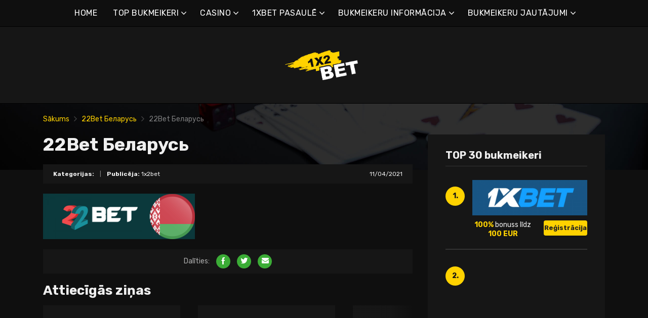

--- FILE ---
content_type: text/html; charset=UTF-8
request_url: https://1x2bet-lv.com/22bet-%D0%B1%D0%B5%D0%BB%D0%B0%D1%80%D1%83%D1%81%D1%8C/
body_size: 15612
content:
<!doctype html>
<html class="no-js" lang="lv-LV"
	prefix="og: https://ogp.me/ns#" >
    <head>
        <meta charset="UTF-8">
        <meta http-equiv="x-ua-compatible" content="ie=edge">
        
        <meta name="viewport" content="width=device-width, initial-scale=1, minimum-scale=1.0, maximum-scale=5.0">
        <link rel="preconnect" href="https://fonts.gstatic.com" crossorigin />
        <link rel="dns-prefetch" href="https://fonts.gstatic.com" crossorigin />
        
		<!-- All in One SEO 4.1.5.3 -->
		<title>22Bet Беларусь | Labākie tiešsaistes bukmeikeri un bonusi</title>
		<meta name="robots" content="max-image-preview:large" />
		<meta property="og:locale" content="lv_LV" />
		<meta property="og:site_name" content="Labākie tiešsaistes bukmeikeri un bonusi |" />
		<meta property="og:type" content="article" />
		<meta property="og:title" content="22Bet Беларусь | Labākie tiešsaistes bukmeikeri un bonusi" />
		<meta property="article:published_time" content="2021-04-11T15:07:47+00:00" />
		<meta property="article:modified_time" content="2021-04-11T15:07:47+00:00" />
		<meta name="twitter:card" content="summary" />
		<meta name="twitter:domain" content="1x2bet-lv.com" />
		<meta name="twitter:title" content="22Bet Беларусь | Labākie tiešsaistes bukmeikeri un bonusi" />
		<script type="application/ld+json" class="aioseo-schema">
			{"@context":"https:\/\/schema.org","@graph":[{"@type":"WebSite","@id":"https:\/\/1x2bet-lv.com\/#website","url":"https:\/\/1x2bet-lv.com\/","name":"Lab\u0101kie tie\u0161saistes bukmeikeri un bonusi","inLanguage":"lv","publisher":{"@id":"https:\/\/1x2bet-lv.com\/#organization"}},{"@type":"Organization","@id":"https:\/\/1x2bet-lv.com\/#organization","name":"Lab\u0101kie tie\u0161saistes bukmeikeri un bonusi","url":"https:\/\/1x2bet-lv.com\/"},{"@type":"BreadcrumbList","@id":"https:\/\/1x2bet-lv.com\/22bet-%d0%b1%d0%b5%d0%bb%d0%b0%d1%80%d1%83%d1%81%d1%8c\/#breadcrumblist","itemListElement":[{"@type":"ListItem","@id":"https:\/\/1x2bet-lv.com\/#listItem","position":1,"item":{"@type":"WebPage","@id":"https:\/\/1x2bet-lv.com\/","name":"Home","description":"1xbet ir viens no liel\u0101kajiem bukmeikeriem. 1xbet online ir k\u013cuvis par sp\u0113l\u0113t\u0101ju iecien\u012btu, galvenok\u0101rt pateicoties milz\u012bgajai likmju likmju veic\u0113ju kopienai.","url":"https:\/\/1x2bet-lv.com\/"},"nextItem":"https:\/\/1x2bet-lv.com\/22bet-%d0%b1%d0%b5%d0%bb%d0%b0%d1%80%d1%83%d1%81%d1%8c\/#listItem"},{"@type":"ListItem","@id":"https:\/\/1x2bet-lv.com\/22bet-%d0%b1%d0%b5%d0%bb%d0%b0%d1%80%d1%83%d1%81%d1%8c\/#listItem","position":2,"item":{"@type":"WebPage","@id":"https:\/\/1x2bet-lv.com\/22bet-%d0%b1%d0%b5%d0%bb%d0%b0%d1%80%d1%83%d1%81%d1%8c\/","name":"22Bet \u0411\u0435\u043b\u0430\u0440\u0443\u0441\u044c","url":"https:\/\/1x2bet-lv.com\/22bet-%d0%b1%d0%b5%d0%bb%d0%b0%d1%80%d1%83%d1%81%d1%8c\/"},"previousItem":"https:\/\/1x2bet-lv.com\/#listItem"}]},{"@type":"Person","@id":"https:\/\/1x2bet-lv.com\/author\/marco5811\/#author","url":"https:\/\/1x2bet-lv.com\/author\/marco5811\/","name":"1x2bet","image":{"@type":"ImageObject","@id":"https:\/\/1x2bet-lv.com\/22bet-%d0%b1%d0%b5%d0%bb%d0%b0%d1%80%d1%83%d1%81%d1%8c\/#authorImage","url":"https:\/\/secure.gravatar.com\/avatar\/928e6056681eb4864cec9952000da5b4?s=96&d=mm&r=g","width":96,"height":96,"caption":"1x2bet"}},{"@type":"ItemPage","@id":"https:\/\/1x2bet-lv.com\/22bet-%d0%b1%d0%b5%d0%bb%d0%b0%d1%80%d1%83%d1%81%d1%8c\/#itempage","url":"https:\/\/1x2bet-lv.com\/22bet-%d0%b1%d0%b5%d0%bb%d0%b0%d1%80%d1%83%d1%81%d1%8c\/","name":"22Bet \u0411\u0435\u043b\u0430\u0440\u0443\u0441\u044c | Lab\u0101kie tie\u0161saistes bukmeikeri un bonusi","inLanguage":"lv","isPartOf":{"@id":"https:\/\/1x2bet-lv.com\/#website"},"breadcrumb":{"@id":"https:\/\/1x2bet-lv.com\/22bet-%d0%b1%d0%b5%d0%bb%d0%b0%d1%80%d1%83%d1%81%d1%8c\/#breadcrumblist"},"author":"https:\/\/1x2bet-lv.com\/author\/marco5811\/#author","creator":"https:\/\/1x2bet-lv.com\/author\/marco5811\/#author","datePublished":"2021-04-11T15:07:47+00:00","dateModified":"2021-04-11T15:07:47+00:00"}]}
		</script>
		<!-- All in One SEO -->

<link rel='dns-prefetch' href='//fonts.googleapis.com' />
<link rel='dns-prefetch' href='//s.w.org' />
<link rel="alternate" type="application/rss+xml" title="Labākie tiešsaistes bukmeikeri un bonusi&raquo; Plūsma" href="https://1x2bet-lv.com/feed/" />
<link rel="alternate" type="application/rss+xml" title="Komentāru plūsma" href="https://1x2bet-lv.com/comments/feed/" />
<link rel="alternate" type="application/rss+xml" title="Labākie tiešsaistes bukmeikeri un bonusi &raquo; 22Bet Беларусь plūsma" href="https://1x2bet-lv.com/feed/?attachment_id=757" />
		<script type="text/javascript">
			window._wpemojiSettings = {"baseUrl":"https:\/\/s.w.org\/images\/core\/emoji\/12.0.0-1\/72x72\/","ext":".png","svgUrl":"https:\/\/s.w.org\/images\/core\/emoji\/12.0.0-1\/svg\/","svgExt":".svg","source":{"concatemoji":"https:\/\/1x2bet-lv.com\/wp-includes\/js\/wp-emoji-release.min.js?ver=5.4.2"}};
			/*! This file is auto-generated */
			!function(e,a,t){var r,n,o,i,p=a.createElement("canvas"),s=p.getContext&&p.getContext("2d");function c(e,t){var a=String.fromCharCode;s.clearRect(0,0,p.width,p.height),s.fillText(a.apply(this,e),0,0);var r=p.toDataURL();return s.clearRect(0,0,p.width,p.height),s.fillText(a.apply(this,t),0,0),r===p.toDataURL()}function l(e){if(!s||!s.fillText)return!1;switch(s.textBaseline="top",s.font="600 32px Arial",e){case"flag":return!c([127987,65039,8205,9895,65039],[127987,65039,8203,9895,65039])&&(!c([55356,56826,55356,56819],[55356,56826,8203,55356,56819])&&!c([55356,57332,56128,56423,56128,56418,56128,56421,56128,56430,56128,56423,56128,56447],[55356,57332,8203,56128,56423,8203,56128,56418,8203,56128,56421,8203,56128,56430,8203,56128,56423,8203,56128,56447]));case"emoji":return!c([55357,56424,55356,57342,8205,55358,56605,8205,55357,56424,55356,57340],[55357,56424,55356,57342,8203,55358,56605,8203,55357,56424,55356,57340])}return!1}function d(e){var t=a.createElement("script");t.src=e,t.defer=t.type="text/javascript",a.getElementsByTagName("head")[0].appendChild(t)}for(i=Array("flag","emoji"),t.supports={everything:!0,everythingExceptFlag:!0},o=0;o<i.length;o++)t.supports[i[o]]=l(i[o]),t.supports.everything=t.supports.everything&&t.supports[i[o]],"flag"!==i[o]&&(t.supports.everythingExceptFlag=t.supports.everythingExceptFlag&&t.supports[i[o]]);t.supports.everythingExceptFlag=t.supports.everythingExceptFlag&&!t.supports.flag,t.DOMReady=!1,t.readyCallback=function(){t.DOMReady=!0},t.supports.everything||(n=function(){t.readyCallback()},a.addEventListener?(a.addEventListener("DOMContentLoaded",n,!1),e.addEventListener("load",n,!1)):(e.attachEvent("onload",n),a.attachEvent("onreadystatechange",function(){"complete"===a.readyState&&t.readyCallback()})),(r=t.source||{}).concatemoji?d(r.concatemoji):r.wpemoji&&r.twemoji&&(d(r.twemoji),d(r.wpemoji)))}(window,document,window._wpemojiSettings);
		</script>
		<style type="text/css">
img.wp-smiley,
img.emoji {
	display: inline !important;
	border: none !important;
	box-shadow: none !important;
	height: 1em !important;
	width: 1em !important;
	margin: 0 .07em !important;
	vertical-align: -0.1em !important;
	background: none !important;
	padding: 0 !important;
}
</style>
	<link rel='preload' as='font' type='font/woff' crossorigin='anonymous' id='poka-preload-poka-font-css'  href='https://1x2bet-lv.com/wp-content/themes/pokatheme/fonts/poka.woff?v=2.1'  />
<link rel='stylesheet' id='poka-fonts-css'  href='https://fonts.googleapis.com/css?family=Rubik%3A400%2C400i%2C700&#038;display=swap&#038;ver=5.4.2' type='text/css' media='all' />
<link rel='stylesheet' id='poka-vendor-styles-css'  href='https://1x2bet-lv.com/wp-content/themes/pokatheme/css/styles-vendor.min.css?ver=3.4.8' type='text/css' media='all' />
<link rel='stylesheet' id='poka-main-styles-css'  href='https://1x2bet-lv.com/wp-content/themes/pokatheme/css/styles.min.css?ver=1641394921' type='text/css' media='all' />
<link rel="EditURI" type="application/rsd+xml" title="RSD" href="https://1x2bet-lv.com/xmlrpc.php?rsd" />
<link rel="wlwmanifest" type="application/wlwmanifest+xml" href="https://1x2bet-lv.com/wp-includes/wlwmanifest.xml" /> 
<link rel='shortlink' href='https://1x2bet-lv.com/?p=757' />
		<script>
			document.documentElement.className = document.documentElement.className.replace( 'no-js', 'js' );
		</script>
				<style>
			.no-js img.lazyload { display: none; }
			figure.wp-block-image img.lazyloading { min-width: 150px; }
							.lazyload, .lazyloading { opacity: 0; }
				.lazyloaded {
					opacity: 1;
					transition: opacity 400ms;
					transition-delay: 0ms;
				}
					</style>
		<link rel="icon" href="https://1x2bet-lv.com/wp-content/uploads/2021/12/cropped-1x2_logo_ico-1-32x32.png" sizes="32x32" />
<link rel="icon" href="https://1x2bet-lv.com/wp-content/uploads/2021/12/cropped-1x2_logo_ico-1-192x192.png" sizes="192x192" />
<link rel="apple-touch-icon" href="https://1x2bet-lv.com/wp-content/uploads/2021/12/cropped-1x2_logo_ico-1-180x180.png" />
<meta name="msapplication-TileImage" content="https://1x2bet-lv.com/wp-content/uploads/2021/12/cropped-1x2_logo_ico-1-270x270.png" />
		<style type="text/css" id="wp-custom-css">
			.text-area p a:not(.btn) {
 color: #3bac36;
}




a {
 color: #ffd200;
}

a:hover {
 color: #b99a07;
}




:root {

    --mm-color-border: #222222;
    --mm-color-button: #ffd200;
    --mm-color-text: #efefef;
	

    --mm-color-background: #333333;
    --mm-color-background-highlight: #161616;
    --mm-color-background-emphasis: rgb(22, 22, 22, 0.4);

}




header {
 
 background-color: #161616;
}


.head-menu.head-menu--s1{background:#0f0f0f
}

.head-menu.head-menu--s1{border-bottom: 1px solid #000000;}


.head-menu.head-menu--s1 .menu > li ul {
    background: #000000;
	
}



.head-main {
    border-bottom: 1px solid #000000;
}



 .content-item .pic  {
  background-color: #eeeeee;  
}

.content-item .pic img {
  transition: 300ms; opacity: 1.00;
}

.content-item:hover .pic img {
  opacity: .9;
}



.btn {    color: #222222;}
.btn:hover {    color: #000000;}
.btn:focus {    color: #000000;}

.review-up-area--dif .review-overview .btn .poka-icon {  
	background-color: #222222;}

.review-bottom-group .btn .poka-icon {  
	background-color: #222222;}





.sidebar .widget-s1 .number-box {
    
    background-color: #ffd200;
    color: #161616;
    text-align: center;
    -webkit-border-radius: 100%;
    -ms-border-radius: 100%;
    border-radius: 100%;
    font-size: 14px;
    font-size: 1rem;
    font-weight: 700;
    border: 0px solid #000000;
    margin-top: 13px;
}



.sidebar .widget h3 {
    font-size: 20px;
    font-size: 1.4285714286rem;
    font-weight: 700;
    border-bottom: 1px solid #333333;
    padding-bottom: 10px;
}


.sidebar .widget-s1 li {
    padding: 20px 0;
    border-bottom: 2px solid #333333;
}


.review-up-area {
    padding: 40px 0;
    border-bottom: 1px solid #000000;
	border-top: 1px solid #000000;
}


.review-up-area {
	
	background-color: #161616;
    padding: 40px 0;
    border: 1px solid #000000;
}




.review-up-area--dif .review-overview h5 {visibility: hidden
   
}
.review-up-area--dif .review-overview {
    background: #161616;
  
}

.review-up-area--dif .review-up-area__top {
   background: #161616;
    border-bottom: 1px solid #161616;
    padding: 30px 30px 0px;
}

.review-up-area .review-bonus {
    text-align: center;
    line-height: 1.3em;
    position: relative;
    left: -0px;
}



.review-up-area .review-bonus::before {	visibility: hidden; 
}



.review-bottom-group { 
    background-color: #161616;
	 border: 1px solid #000000;    
}


.faq-wrapper .faq-item {
   background: #161616;
    
}


.box-text.box-text--icon::after {

    content: attr(data-icon);
    position: absolute;
    top: 35px;
    left: 25px;
    font-size: 30px;
    font-size: 2.1428571429rem;
    font-family: "poka";
    opacity: 0.1;

}




.footer {
    background: #0f0f0f;
    padding-top: 70px;
    overflow-x: hidden;
	border-top: 1px solid #000000;
}

.table-s1 .item {
   
    background: #161616;
    border-bottom: 2px solid #000000;
  
}


.table-s1 .item:nth-child(2n) {
    background: #333333;}




.table-s1.table-big .item .c2 a {
       background: #0f0f0f;}



.table-s1.table-big {
    background: #161616;
  
}



.table-s1 .item .count {
    background: #ffd200;
        border: 0px solid #161616;
       color: #161616;
   
}

.group-category .news-item .new-text-group {
    background-color: #161616;
    border-bottom: 2px solid #0f0f0f;
    padding: 30px;
    flex-grow: 1;
}


.text-area p a:not(.btn) {
    color: #ffd200;
}


.news-list .item {   background: #161616;
    
}


.relevant-news-wrapper::after {

 background: linear-gradient(to right, rgba(166, 2, 2, 0) 0%, #161616 61%, #0f0f0f 100%);
}







.footer .widget-columns {
    color: #666666;
}

.footer .widget-columns .menu li a {    color: #666666;
}





		</style>
		    </head>
    <body class="attachment attachment-template-default single single-attachment postid-757 attachmentid-757 attachment-png body-header-style1 body-show-breadcrumbs">
        <!--[if lt IE 8]>
            <p class="browserupgrade">You are using an <strong>outdated</strong> browser. Please <a href="http://browsehappy.com/">upgrade your browser</a> to improve your experience.</p>
        <![endif]-->

        
        <div id="page-wrapper">

        <header>
    <div class="header-background">
                    <img  width="2560" height="671" alt="Intro" loading="lazy" data-src="https://1x2bet-lv.com/wp-content/themes/pokatheme/images/bg-header.jpg" class="lazyload" src="[data-uri]"><noscript><img src="https://1x2bet-lv.com/wp-content/themes/pokatheme/images/bg-header.jpg" width="2560" height="671" alt="Intro" loading="lazy"></noscript>
            </div><!-- ./header-background -->
    <div class="head-menu head-menu--s1 clearfix">
        <div class="container">
            <a href="#mobile-menu" class="trigger-mmenu hidden-lg-up">
                <div class="icon">
                    <span></span>
                    <span></span>
                    <span></span>
                </div>
                <span>Izvēlne</span>
            </a>
                        <ul id="menu-menu" class="menu hidden-md-down"><li id="menu-item-49" class="menu-item menu-item-type-custom menu-item-object-custom menu-item-home menu-item-49"><a href="https://1x2bet-lv.com">HOME</a></li>
<li id="menu-item-2898" class="menu-item menu-item-type-taxonomy menu-item-object-lists menu-item-has-children menu-item-2898"><a href="https://1x2bet-lv.com/list/top-bukmeikeri/">TOP BUKMEIKERI</a>
<ul class="sub-menu">
	<li id="menu-item-2940" class="menu-item menu-item-type-post_type menu-item-object-affiliates menu-item-2940"><a href="https://1x2bet-lv.com/bet/10bet/">10Bet</a></li>
	<li id="menu-item-3015" class="menu-item menu-item-type-post_type menu-item-object-affiliates menu-item-3015"><a href="https://1x2bet-lv.com/bet/1xbet/">1xBet</a></li>
	<li id="menu-item-2941" class="menu-item menu-item-type-post_type menu-item-object-affiliates menu-item-2941"><a href="https://1x2bet-lv.com/bet/20bet/">20Bet</a></li>
	<li id="menu-item-2942" class="menu-item menu-item-type-post_type menu-item-object-affiliates menu-item-2942"><a href="https://1x2bet-lv.com/bet/22bet/">22Bet</a></li>
	<li id="menu-item-2943" class="menu-item menu-item-type-post_type menu-item-object-affiliates menu-item-2943"><a href="https://1x2bet-lv.com/bet/betwinner/">Betwinner</a></li>
	<li id="menu-item-4912" class="menu-item menu-item-type-post_type menu-item-object-affiliates menu-item-4912"><a href="https://1x2bet-lv.com/bet/campobet/">Campobet</a></li>
	<li id="menu-item-5628" class="menu-item menu-item-type-post_type menu-item-object-affiliates menu-item-5628"><a href="https://1x2bet-lv.com/bet/casinia/">Casinia</a></li>
	<li id="menu-item-4915" class="menu-item menu-item-type-post_type menu-item-object-affiliates menu-item-4915"><a href="https://1x2bet-lv.com/bet/librabet/">Librabet</a></li>
	<li id="menu-item-4911" class="menu-item menu-item-type-post_type menu-item-object-affiliates menu-item-4911"><a href="https://1x2bet-lv.com/bet/malina-casino/">Malina Casino</a></li>
	<li id="menu-item-2944" class="menu-item menu-item-type-post_type menu-item-object-affiliates menu-item-2944"><a href="https://1x2bet-lv.com/bet/melbet/">Melbet</a></li>
	<li id="menu-item-2945" class="menu-item menu-item-type-post_type menu-item-object-affiliates menu-item-2945"><a href="https://1x2bet-lv.com/bet/optibet/">Optibet</a></li>
	<li id="menu-item-2946" class="menu-item menu-item-type-post_type menu-item-object-affiliates menu-item-2946"><a href="https://1x2bet-lv.com/bet/rabona/">Rabona</a></li>
	<li id="menu-item-3017" class="menu-item menu-item-type-post_type menu-item-object-affiliates menu-item-3017"><a href="https://1x2bet-lv.com/bet/unibet/">Unibet</a></li>
	<li id="menu-item-4913" class="menu-item menu-item-type-post_type menu-item-object-affiliates menu-item-4913"><a href="https://1x2bet-lv.com/bet/wazamba/">Wazamba</a></li>
	<li id="menu-item-4914" class="menu-item menu-item-type-post_type menu-item-object-affiliates menu-item-4914"><a href="https://1x2bet-lv.com/bet/zulabet/">Zulabet</a></li>
	<li id="menu-item-5601" class="menu-item menu-item-type-post_type menu-item-object-affiliates menu-item-5601"><a href="https://1x2bet-lv.com/bet/rokubet/">Rokubet</a></li>
	<li id="menu-item-5602" class="menu-item menu-item-type-post_type menu-item-object-affiliates menu-item-5602"><a href="https://1x2bet-lv.com/bet/ivibet/">Ivibet</a></li>
	<li id="menu-item-5633" class="menu-item menu-item-type-post_type menu-item-object-affiliates menu-item-5633"><a href="https://1x2bet-lv.com/bet/ggbet/">GGbet</a></li>
</ul>
</li>
<li id="menu-item-5623" class="menu-item menu-item-type-taxonomy menu-item-object-lists menu-item-has-children menu-item-5623"><a href="https://1x2bet-lv.com/list/casino/">CASINO</a>
<ul class="sub-menu">
	<li id="menu-item-5624" class="menu-item menu-item-type-post_type menu-item-object-affiliates menu-item-5624"><a href="https://1x2bet-lv.com/bet/cadoola/">Cadoola</a></li>
	<li id="menu-item-5625" class="menu-item menu-item-type-post_type menu-item-object-affiliates menu-item-5625"><a href="https://1x2bet-lv.com/bet/alf-casino/">Alf casino</a></li>
	<li id="menu-item-5626" class="menu-item menu-item-type-post_type menu-item-object-affiliates menu-item-5626"><a href="https://1x2bet-lv.com/bet/boaboa/">Boaboa</a></li>
	<li id="menu-item-5627" class="menu-item menu-item-type-post_type menu-item-object-affiliates menu-item-5627"><a href="https://1x2bet-lv.com/bet/buran-casino/">Buran casino</a></li>
</ul>
</li>
<li id="menu-item-2902" class="menu-item menu-item-type-taxonomy menu-item-object-category menu-item-has-children menu-item-2902"><a href="https://1x2bet-lv.com/category/1xbet-pasaule/">1XBET PASAULĒ</a>
<ul class="sub-menu">
	<li id="menu-item-2903" class="menu-item menu-item-type-taxonomy menu-item-object-category menu-item-2903"><a href="https://1x2bet-lv.com/category/1xbet-pasaule/1xbet-afrika/">1xBet Āfrika</a></li>
	<li id="menu-item-2904" class="menu-item menu-item-type-taxonomy menu-item-object-category menu-item-2904"><a href="https://1x2bet-lv.com/category/1xbet-pasaule/1xbet-amerika/">1xBet Amerika</a></li>
	<li id="menu-item-2905" class="menu-item menu-item-type-taxonomy menu-item-object-category menu-item-2905"><a href="https://1x2bet-lv.com/category/1xbet-pasaule/1xbet-azija/">1xBet Āzija</a></li>
	<li id="menu-item-2906" class="menu-item menu-item-type-taxonomy menu-item-object-category menu-item-2906"><a href="https://1x2bet-lv.com/category/1xbet-pasaule/1xbet-australija/">1xBet Austrālija</a></li>
	<li id="menu-item-2907" class="menu-item menu-item-type-taxonomy menu-item-object-category menu-item-2907"><a href="https://1x2bet-lv.com/category/1xbet-pasaule/1xbet-eiropa/">1xBet Eiropa</a></li>
</ul>
</li>
<li id="menu-item-2908" class="menu-item menu-item-type-taxonomy menu-item-object-category menu-item-has-children menu-item-2908"><a href="https://1x2bet-lv.com/category/bukmeikeru-informacija/">BUKMEIKERU INFORMĀCIJA</a>
<ul class="sub-menu">
	<li id="menu-item-2909" class="menu-item menu-item-type-taxonomy menu-item-object-category menu-item-2909"><a href="https://1x2bet-lv.com/category/bukmeikeru-informacija/1xbet/">1xBet</a></li>
	<li id="menu-item-2910" class="menu-item menu-item-type-taxonomy menu-item-object-category menu-item-2910"><a href="https://1x2bet-lv.com/category/bukmeikeru-informacija/20bet/">20Bet</a></li>
	<li id="menu-item-2911" class="menu-item menu-item-type-taxonomy menu-item-object-category menu-item-2911"><a href="https://1x2bet-lv.com/category/bukmeikeru-informacija/22bet/">22Bet</a></li>
</ul>
</li>
<li id="menu-item-2912" class="menu-item menu-item-type-taxonomy menu-item-object-category menu-item-has-children menu-item-2912"><a href="https://1x2bet-lv.com/category/bukmeikeru-informacija/bukmeikeru-jautajumi/">BUKMEIKERU JAUTĀJUMI</a>
<ul class="sub-menu">
	<li id="menu-item-2913" class="menu-item menu-item-type-taxonomy menu-item-object-category menu-item-2913"><a href="https://1x2bet-lv.com/category/bukmeikeru-informacija/bukmeikeru-jautajumi/1xbet-jautajumi/">1xBet jautājumi</a></li>
	<li id="menu-item-2914" class="menu-item menu-item-type-taxonomy menu-item-object-category menu-item-2914"><a href="https://1x2bet-lv.com/category/bukmeikeru-informacija/bukmeikeru-jautajumi/20bet-jautajumi/">20Bet jautājumi</a></li>
	<li id="menu-item-2915" class="menu-item menu-item-type-taxonomy menu-item-object-category menu-item-2915"><a href="https://1x2bet-lv.com/category/bukmeikeru-informacija/bukmeikeru-jautajumi/22bet-jautajumi/">22Bet jautājumi</a></li>
</ul>
</li>
</ul>            <nav id="mobile-menu">
                <ul id="menu-menu-1" class="mobmenu"><li class="menu-item menu-item-type-custom menu-item-object-custom menu-item-home menu-item-49"><a href="https://1x2bet-lv.com">HOME</a></li>
<li class="menu-item menu-item-type-taxonomy menu-item-object-lists menu-item-has-children menu-item-2898"><a href="https://1x2bet-lv.com/list/top-bukmeikeri/">TOP BUKMEIKERI</a>
<ul class="sub-menu">
	<li class="menu-item menu-item-type-post_type menu-item-object-affiliates menu-item-2940"><a href="https://1x2bet-lv.com/bet/10bet/">10Bet</a></li>
	<li class="menu-item menu-item-type-post_type menu-item-object-affiliates menu-item-3015"><a href="https://1x2bet-lv.com/bet/1xbet/">1xBet</a></li>
	<li class="menu-item menu-item-type-post_type menu-item-object-affiliates menu-item-2941"><a href="https://1x2bet-lv.com/bet/20bet/">20Bet</a></li>
	<li class="menu-item menu-item-type-post_type menu-item-object-affiliates menu-item-2942"><a href="https://1x2bet-lv.com/bet/22bet/">22Bet</a></li>
	<li class="menu-item menu-item-type-post_type menu-item-object-affiliates menu-item-2943"><a href="https://1x2bet-lv.com/bet/betwinner/">Betwinner</a></li>
	<li class="menu-item menu-item-type-post_type menu-item-object-affiliates menu-item-4912"><a href="https://1x2bet-lv.com/bet/campobet/">Campobet</a></li>
	<li class="menu-item menu-item-type-post_type menu-item-object-affiliates menu-item-5628"><a href="https://1x2bet-lv.com/bet/casinia/">Casinia</a></li>
	<li class="menu-item menu-item-type-post_type menu-item-object-affiliates menu-item-4915"><a href="https://1x2bet-lv.com/bet/librabet/">Librabet</a></li>
	<li class="menu-item menu-item-type-post_type menu-item-object-affiliates menu-item-4911"><a href="https://1x2bet-lv.com/bet/malina-casino/">Malina Casino</a></li>
	<li class="menu-item menu-item-type-post_type menu-item-object-affiliates menu-item-2944"><a href="https://1x2bet-lv.com/bet/melbet/">Melbet</a></li>
	<li class="menu-item menu-item-type-post_type menu-item-object-affiliates menu-item-2945"><a href="https://1x2bet-lv.com/bet/optibet/">Optibet</a></li>
	<li class="menu-item menu-item-type-post_type menu-item-object-affiliates menu-item-2946"><a href="https://1x2bet-lv.com/bet/rabona/">Rabona</a></li>
	<li class="menu-item menu-item-type-post_type menu-item-object-affiliates menu-item-3017"><a href="https://1x2bet-lv.com/bet/unibet/">Unibet</a></li>
	<li class="menu-item menu-item-type-post_type menu-item-object-affiliates menu-item-4913"><a href="https://1x2bet-lv.com/bet/wazamba/">Wazamba</a></li>
	<li class="menu-item menu-item-type-post_type menu-item-object-affiliates menu-item-4914"><a href="https://1x2bet-lv.com/bet/zulabet/">Zulabet</a></li>
	<li class="menu-item menu-item-type-post_type menu-item-object-affiliates menu-item-5601"><a href="https://1x2bet-lv.com/bet/rokubet/">Rokubet</a></li>
	<li class="menu-item menu-item-type-post_type menu-item-object-affiliates menu-item-5602"><a href="https://1x2bet-lv.com/bet/ivibet/">Ivibet</a></li>
	<li class="menu-item menu-item-type-post_type menu-item-object-affiliates menu-item-5633"><a href="https://1x2bet-lv.com/bet/ggbet/">GGbet</a></li>
</ul>
</li>
<li class="menu-item menu-item-type-taxonomy menu-item-object-lists menu-item-has-children menu-item-5623"><a href="https://1x2bet-lv.com/list/casino/">CASINO</a>
<ul class="sub-menu">
	<li class="menu-item menu-item-type-post_type menu-item-object-affiliates menu-item-5624"><a href="https://1x2bet-lv.com/bet/cadoola/">Cadoola</a></li>
	<li class="menu-item menu-item-type-post_type menu-item-object-affiliates menu-item-5625"><a href="https://1x2bet-lv.com/bet/alf-casino/">Alf casino</a></li>
	<li class="menu-item menu-item-type-post_type menu-item-object-affiliates menu-item-5626"><a href="https://1x2bet-lv.com/bet/boaboa/">Boaboa</a></li>
	<li class="menu-item menu-item-type-post_type menu-item-object-affiliates menu-item-5627"><a href="https://1x2bet-lv.com/bet/buran-casino/">Buran casino</a></li>
</ul>
</li>
<li class="menu-item menu-item-type-taxonomy menu-item-object-category menu-item-has-children menu-item-2902"><a href="https://1x2bet-lv.com/category/1xbet-pasaule/">1XBET PASAULĒ</a>
<ul class="sub-menu">
	<li class="menu-item menu-item-type-taxonomy menu-item-object-category menu-item-2903"><a href="https://1x2bet-lv.com/category/1xbet-pasaule/1xbet-afrika/">1xBet Āfrika</a></li>
	<li class="menu-item menu-item-type-taxonomy menu-item-object-category menu-item-2904"><a href="https://1x2bet-lv.com/category/1xbet-pasaule/1xbet-amerika/">1xBet Amerika</a></li>
	<li class="menu-item menu-item-type-taxonomy menu-item-object-category menu-item-2905"><a href="https://1x2bet-lv.com/category/1xbet-pasaule/1xbet-azija/">1xBet Āzija</a></li>
	<li class="menu-item menu-item-type-taxonomy menu-item-object-category menu-item-2906"><a href="https://1x2bet-lv.com/category/1xbet-pasaule/1xbet-australija/">1xBet Austrālija</a></li>
	<li class="menu-item menu-item-type-taxonomy menu-item-object-category menu-item-2907"><a href="https://1x2bet-lv.com/category/1xbet-pasaule/1xbet-eiropa/">1xBet Eiropa</a></li>
</ul>
</li>
<li class="menu-item menu-item-type-taxonomy menu-item-object-category menu-item-has-children menu-item-2908"><a href="https://1x2bet-lv.com/category/bukmeikeru-informacija/">BUKMEIKERU INFORMĀCIJA</a>
<ul class="sub-menu">
	<li class="menu-item menu-item-type-taxonomy menu-item-object-category menu-item-2909"><a href="https://1x2bet-lv.com/category/bukmeikeru-informacija/1xbet/">1xBet</a></li>
	<li class="menu-item menu-item-type-taxonomy menu-item-object-category menu-item-2910"><a href="https://1x2bet-lv.com/category/bukmeikeru-informacija/20bet/">20Bet</a></li>
	<li class="menu-item menu-item-type-taxonomy menu-item-object-category menu-item-2911"><a href="https://1x2bet-lv.com/category/bukmeikeru-informacija/22bet/">22Bet</a></li>
</ul>
</li>
<li class="menu-item menu-item-type-taxonomy menu-item-object-category menu-item-has-children menu-item-2912"><a href="https://1x2bet-lv.com/category/bukmeikeru-informacija/bukmeikeru-jautajumi/">BUKMEIKERU JAUTĀJUMI</a>
<ul class="sub-menu">
	<li class="menu-item menu-item-type-taxonomy menu-item-object-category menu-item-2913"><a href="https://1x2bet-lv.com/category/bukmeikeru-informacija/bukmeikeru-jautajumi/1xbet-jautajumi/">1xBet jautājumi</a></li>
	<li class="menu-item menu-item-type-taxonomy menu-item-object-category menu-item-2914"><a href="https://1x2bet-lv.com/category/bukmeikeru-informacija/bukmeikeru-jautajumi/20bet-jautajumi/">20Bet jautājumi</a></li>
	<li class="menu-item menu-item-type-taxonomy menu-item-object-category menu-item-2915"><a href="https://1x2bet-lv.com/category/bukmeikeru-informacija/bukmeikeru-jautajumi/22bet-jautajumi/">22Bet jautājumi</a></li>
</ul>
</li>
</ul>            </nav>
                    </div>
        <!-- /.container -->
    </div>
    <!-- /#menu -->

    <div class="head-main">
        <div class="container">
            <a href="https://1x2bet-lv.com" id="logo">
                                    <img width="561" height="200"   alt="1x2bet_10" data-srcset="https://1x2bet-lv.com/wp-content/uploads/2021/12/1x2bet_10.png 561w, https://1x2bet-lv.com/wp-content/uploads/2021/12/1x2bet_10-300x107.png 300w"  data-src="https://1x2bet-lv.com/wp-content/uploads/2021/12/1x2bet_10.png" data-sizes="(max-width: 561px) 100vw, 561px" class="attachment-full size-full lazyload" src="[data-uri]" /><noscript><img width="561" height="200" src="https://1x2bet-lv.com/wp-content/uploads/2021/12/1x2bet_10.png" class="attachment-full size-full" alt="1x2bet_10" srcset="https://1x2bet-lv.com/wp-content/uploads/2021/12/1x2bet_10.png 561w, https://1x2bet-lv.com/wp-content/uploads/2021/12/1x2bet_10-300x107.png 300w" sizes="(max-width: 561px) 100vw, 561px" /></noscript>                            </a>
                    </div>
        <!-- /.container -->
    </div>
    <!-- /.head-main -->

</header>


                    <div class="fullwidth text-area breadcrumbs-wrapper">
            <div class="container">
                <div id="breadcrumbs" class="breadcrumb-trail breadcrumbs"><span class="item-home"><a class="bread-link bread-home" href="https://1x2bet-lv.com" title="Sākums">Sākums</a></span><span class="separator"> <span class="breadcrumb-sep"></span> </span><span class="item-parent"><a class="bread-parent" href="https://1x2bet-lv.com/22bet-%d0%b1%d0%b5%d0%bb%d0%b0%d1%80%d1%83%d1%81%d1%8c/" title="22Bet Беларусь">22Bet Беларусь</a></span><span class="separator"> <span class="breadcrumb-sep"></span> </span><span class="item-current item-757"><span title="22Bet Беларусь"> 22Bet Беларусь</span></span></div>            </div>
            <!-- /.container -->
        </div>
        <!-- /.fullwidth -->
        
        
                
    <main id="main">
        <div class="container">
            <div class="row">
                                <div class="col-md-8 main-col">
                    <div class="single-post-wrapper text-area">

                       
                       <h1>22Bet Беларусь</h1>

                        <div class="post-info clearfix">
                            <div class="post-info__left">
                                <strong>Kategorijas:</strong>                                 <span class="seperator">|</span>
                                <strong>Publicēja:</strong> 1x2bet                            </div>
                            <div class="post-info__right">
                                <span class="date">11/04/2021</span>
                            </div>
                            <!-- /.post-info__right -->
                        </div>
                        <!-- /.post-info -->

                                                <p class="attachment"><a href='https://1x2bet-lv.com/wp-content/uploads/2021/04/22Bet-Беларусь.png'><img width="300" height="90"   alt="" data-srcset="https://1x2bet-lv.com/wp-content/uploads/2021/04/22Bet-Беларусь-300x90.png 300w, https://1x2bet-lv.com/wp-content/uploads/2021/04/22Bet-Беларусь.png 400w"  data-src="https://1x2bet-lv.com/wp-content/uploads/2021/04/22Bet-Беларусь-300x90.png" data-sizes="(max-width: 300px) 100vw, 300px" class="attachment-medium size-medium lazyload" src="[data-uri]" /><noscript><img width="300" height="90" src="https://1x2bet-lv.com/wp-content/uploads/2021/04/22Bet-Беларусь-300x90.png" class="attachment-medium size-medium" alt="" srcset="https://1x2bet-lv.com/wp-content/uploads/2021/04/22Bet-Беларусь-300x90.png 300w, https://1x2bet-lv.com/wp-content/uploads/2021/04/22Bet-Беларусь.png 400w" sizes="(max-width: 300px) 100vw, 300px" /></noscript></a></p>

                        <div class="post-share">
                                    <ul class="social">
            <li><span>Dalīties:</span></li>
            <li><a href="http://www.facebook.com/sharer.php?u=https://1x2bet-lv.com/22bet-%d0%b1%d0%b5%d0%bb%d0%b0%d1%80%d1%83%d1%81%d1%8c/" data-width="520" data-height="350" title="Share on Facebook" rel="nofollow"><i class="icon-poka icon-poka-facebook-simple"></i></a></li>
            <li><a href="http://twitter.com/share?text='22Bet+%D0%91%D0%B5%D0%BB%D0%B0%D1%80%D1%83%D1%81%D1%8C'&amp;url=https://1x2bet-lv.com/22bet-%d0%b1%d0%b5%d0%bb%d0%b0%d1%80%d1%83%d1%81%d1%8c/" data-width="520" data-height="350" title="Share on Twitter" rel="nofollow"><i class="icon-poka icon-poka-twitter-simple"></i></a></li>
            <li><a href="mailto:?subject=Es+grib%C4%93ju%2C+lai+j%C5%ABs+redz%C4%93tu+%C5%A1o+vietni&amp;body=Apskatiet+%C5%A1o+vietni%3A https://1x2bet-lv.com/22bet-%d0%b1%d0%b5%d0%bb%d0%b0%d1%80%d1%83%d1%81%d1%8c/." data-width="520" data-height="350" class="email-link" title="Share by email" rel="nofollow"><i class="icon-poka icon-poka-envelope"></i></a></li>
        </ul>
                                </div>
                        <!-- /.post-share -->

                        
                                                                                <h3>Attiecīgās ziņas</h3>
                            <div class="relevant-news-wrapper news-list">
                                <div class="owl-carousel carousel-relevant">
                                                                    <div class="item">
                                        <img width="360" height="200"   alt="Ставки на спорт 20Бет" data-srcset="https://1x2bet-lv.com/wp-content/uploads/2021/11/Ставки-на-спорт-20Бет-360x200.png 360w, https://1x2bet-lv.com/wp-content/uploads/2021/11/Ставки-на-спорт-20Бет-672x372.png 672w"  data-src="https://1x2bet-lv.com/wp-content/uploads/2021/11/Ставки-на-спорт-20Бет-360x200.png" data-sizes="(max-width: 360px) 100vw, 360px" class="attachment-post-sm size-post-sm wp-post-image lazyload" src="[data-uri]" /><noscript><img width="360" height="200" src="https://1x2bet-lv.com/wp-content/uploads/2021/11/Ставки-на-спорт-20Бет-360x200.png" class="attachment-post-sm size-post-sm wp-post-image" alt="Ставки на спорт 20Бет" srcset="https://1x2bet-lv.com/wp-content/uploads/2021/11/Ставки-на-спорт-20Бет-360x200.png 360w, https://1x2bet-lv.com/wp-content/uploads/2021/11/Ставки-на-спорт-20Бет-672x372.png 672w" sizes="(max-width: 360px) 100vw, 360px" /></noscript>                                        <div class="text">
                                            <h4>Sporta derības no 20Bet</h4>
                                            <p>Sporta derības 20Bet: pirms spēles un spēles laikā Sporta likmju likšana 20Bet CyberSport likmes no&hellip;</p>
                                        </div>
                                        <a href="https://1x2bet-lv.com/sporta-deribas-no-20bet/" class="btn btn--blue">lasīt vairāk +</a>
                                    </div>
                                                                    <div class="item">
                                        <img width="360" height="200"   alt="TV игры 22Бет" data-srcset="https://1x2bet-lv.com/wp-content/uploads/2021/11/TV-игры-22Бет-360x200.png 360w, https://1x2bet-lv.com/wp-content/uploads/2021/11/TV-игры-22Бет-672x372.png 672w"  data-src="https://1x2bet-lv.com/wp-content/uploads/2021/11/TV-игры-22Бет-360x200.png" data-sizes="(max-width: 360px) 100vw, 360px" class="attachment-post-sm size-post-sm wp-post-image lazyload" src="[data-uri]" /><noscript><img width="360" height="200" src="https://1x2bet-lv.com/wp-content/uploads/2021/11/TV-игры-22Бет-360x200.png" class="attachment-post-sm size-post-sm wp-post-image" alt="TV игры 22Бет" srcset="https://1x2bet-lv.com/wp-content/uploads/2021/11/TV-игры-22Бет-360x200.png 360w, https://1x2bet-lv.com/wp-content/uploads/2021/11/TV-игры-22Бет-672x372.png 672w" sizes="(max-width: 360px) 100vw, 360px" /></noscript>                                        <div class="text">
                                            <h4>Likmes uz TV spēlēm 22Bet</h4>
                                            <p>TV spēles no 22Bet: spēļu varianti Likmju funkcijas TV Games 22bet TV spēles 22Bet: jūsu&hellip;</p>
                                        </div>
                                        <a href="https://1x2bet-lv.com/likmes-uz-tv-spelem-22bet/" class="btn btn--blue">lasīt vairāk +</a>
                                    </div>
                                                                    <div class="item">
                                        <img width="360" height="200"   alt="Тотализатор в 22Бет" data-srcset="https://1x2bet-lv.com/wp-content/uploads/2021/11/Тотализатор-в-22Бет-360x200.png 360w, https://1x2bet-lv.com/wp-content/uploads/2021/11/Тотализатор-в-22Бет-672x372.png 672w"  data-src="https://1x2bet-lv.com/wp-content/uploads/2021/11/Тотализатор-в-22Бет-360x200.png" data-sizes="(max-width: 360px) 100vw, 360px" class="attachment-post-sm size-post-sm wp-post-image lazyload" src="[data-uri]" /><noscript><img width="360" height="200" src="https://1x2bet-lv.com/wp-content/uploads/2021/11/Тотализатор-в-22Бет-360x200.png" class="attachment-post-sm size-post-sm wp-post-image" alt="Тотализатор в 22Бет" srcset="https://1x2bet-lv.com/wp-content/uploads/2021/11/Тотализатор-в-22Бет-360x200.png 360w, https://1x2bet-lv.com/wp-content/uploads/2021/11/Тотализатор-в-22Бет-672x372.png 672w" sizes="(max-width: 360px) 100vw, 360px" /></noscript>                                        <div class="text">
                                            <h4>Toto pie 22Bet: futbola derības</h4>
                                            <p>22Bet toto funkcijas 22Bet Totalizatora uzvara 22Bet Totalo iezīmes Sporta totalizators (saīsinājumā 22Bet toto) ir&hellip;</p>
                                        </div>
                                        <a href="https://1x2bet-lv.com/toto-pie-22bet-futbola-deribas/" class="btn btn--blue">lasīt vairāk +</a>
                                    </div>
                                                                    <div class="item">
                                        <img width="360" height="200"   alt="Служба поддержки 20Бет" data-srcset="https://1x2bet-lv.com/wp-content/uploads/2021/11/Служба-поддержки-20Бет-360x200.png 360w, https://1x2bet-lv.com/wp-content/uploads/2021/11/Служба-поддержки-20Бет-672x372.png 672w"  data-src="https://1x2bet-lv.com/wp-content/uploads/2021/11/Служба-поддержки-20Бет-360x200.png" data-sizes="(max-width: 360px) 100vw, 360px" class="attachment-post-sm size-post-sm wp-post-image lazyload" src="[data-uri]" /><noscript><img width="360" height="200" src="https://1x2bet-lv.com/wp-content/uploads/2021/11/Служба-поддержки-20Бет-360x200.png" class="attachment-post-sm size-post-sm wp-post-image" alt="Служба поддержки 20Бет" srcset="https://1x2bet-lv.com/wp-content/uploads/2021/11/Служба-поддержки-20Бет-360x200.png 360w, https://1x2bet-lv.com/wp-content/uploads/2021/11/Служба-поддержки-20Бет-672x372.png 672w" sizes="(max-width: 360px) 100vw, 360px" /></noscript>                                        <div class="text">
                                            <h4>Kā darbojas 20Bet tehniskais atbalsts?</h4>
                                            <p>20Bet atbalsts: Kādi kontakta veidi ir pieejami? Kādas ir sazināšanās ar 20bet atbalstu īpatnības? Kontaktpersona,&hellip;</p>
                                        </div>
                                        <a href="https://1x2bet-lv.com/ka-darbojas-20bet-tehniskais-atbalsts/" class="btn btn--blue">lasīt vairāk +</a>
                                    </div>
                                                                    <div class="item">
                                        <img width="360" height="200"   alt="Безопасность профиля 1хБет" data-srcset="https://1x2bet-lv.com/wp-content/uploads/2021/11/Безопасность-профиля-1хБет-360x200.png 360w, https://1x2bet-lv.com/wp-content/uploads/2021/11/Безопасность-профиля-1хБет-672x372.png 672w"  data-src="https://1x2bet-lv.com/wp-content/uploads/2021/11/Безопасность-профиля-1хБет-360x200.png" data-sizes="(max-width: 360px) 100vw, 360px" class="attachment-post-sm size-post-sm wp-post-image lazyload" src="[data-uri]" /><noscript><img width="360" height="200" src="https://1x2bet-lv.com/wp-content/uploads/2021/11/Безопасность-профиля-1хБет-360x200.png" class="attachment-post-sm size-post-sm wp-post-image" alt="Безопасность профиля 1хБет" srcset="https://1x2bet-lv.com/wp-content/uploads/2021/11/Безопасность-профиля-1хБет-360x200.png 360w, https://1x2bet-lv.com/wp-content/uploads/2021/11/Безопасность-профиля-1хБет-672x372.png 672w" sizes="(max-width: 360px) 100vw, 360px" /></noscript>                                        <div class="text">
                                            <h4>Kā iekļūt 1xBet: kā padarīt savu profilu drošu?</h4>
                                            <p>Kādas ir 1xBet hakeru shēmas? Kādi ir veidi, kā pasargāt savu 1xBet profilu no uzlaušanas?&hellip;</p>
                                        </div>
                                        <a href="https://1x2bet-lv.com/ka-ieklut-1xbet-ka-padarit-savu-profilu-drosu/" class="btn btn--blue">lasīt vairāk +</a>
                                    </div>
                                                                    <div class="item">
                                        <img width="360" height="200"   alt="Приветственный бонус 20бет" data-srcset="https://1x2bet-lv.com/wp-content/uploads/2021/11/Приветственный-бонус-20бет-360x200.png 360w, https://1x2bet-lv.com/wp-content/uploads/2021/11/Приветственный-бонус-20бет-672x372.png 672w"  data-src="https://1x2bet-lv.com/wp-content/uploads/2021/11/Приветственный-бонус-20бет-360x200.png" data-sizes="(max-width: 360px) 100vw, 360px" class="attachment-post-sm size-post-sm wp-post-image lazyload" src="[data-uri]" /><noscript><img width="360" height="200" src="https://1x2bet-lv.com/wp-content/uploads/2021/11/Приветственный-бонус-20бет-360x200.png" class="attachment-post-sm size-post-sm wp-post-image" alt="Приветственный бонус 20бет" srcset="https://1x2bet-lv.com/wp-content/uploads/2021/11/Приветственный-бонус-20бет-360x200.png 360w, https://1x2bet-lv.com/wp-content/uploads/2021/11/Приветственный-бонус-20бет-672x372.png 672w" sizes="(max-width: 360px) 100vw, 360px" /></noscript>                                        <div class="text">
                                            <h4>20Bet bonuss sporta un kazino</h4>
                                            <p>20Bet bonusa iespējas 20bet bonuss par sportu 20bet tiešsaistes kazino sagaidīšanas bonusa funkcijas 20Bet bonuss&hellip;</p>
                                        </div>
                                        <a href="https://1x2bet-lv.com/20bet-bonuss-sporta-un-kazino/" class="btn btn--blue">lasīt vairāk +</a>
                                    </div>
                                                                </div>
                                <!-- /.owl-carousel -->
                            </div>
                            <!-- /.relevant-news-wrapper -->

                                                                                
                        <div id="comments-section">
                                                    </div>
                        <!-- /#comments-section -->

                    </div>
                    <!-- /.single-post -->

                </div>
                <!-- /.col-md-8 -->

                            <div class="col-md-4" id="sidebar-wrapper">
        <aside class="sidebar " id="sidebar">
                                    <div class="widget">
            <h3>TOP 30 bukmeikeri</h3>
            <ul class="widget-list widget-s1 clearfix">
                                <li class="clearfix">
                    <div class="pull-left number-box">
                        1.
                    </div>
                    <div class="pull-right widget-sites-group">
                    <div class="img">
                        <a href="https://1x2bet-lv.com/bet/1xbet/"><img width="293" height="90"   alt="Logo 1xbet" data-src="https://1x2bet-lv.com/wp-content/uploads/2020/08/Logo-1xbet-293x90.png" class="attachment-aff-thumb size-aff-thumb wp-post-image lazyload" src="[data-uri]" /><noscript><img width="293" height="90" src="https://1x2bet-lv.com/wp-content/uploads/2020/08/Logo-1xbet-293x90.png" class="attachment-aff-thumb size-aff-thumb wp-post-image" alt="Logo 1xbet" /></noscript></a>
                    </div>
                    <!-- /.img -->

                    <div class="text-down clearfix">
                        <p><strong>100%</strong> bonuss līdz <strong>100 EUR</strong></p>
                                                    <a href="https://1x2bet-lv.com/go/1xbet" target="_blank" class="btn btn--green d-none d-lg-inline-block" rel="nofollow" >Reģistrācija</a>
                            <a href="https://1x2bet-lv.com/go/1xbet?$mobile" target="_blank" class="btn btn--green hidden-lg-up" rel="nofollow" >Reģistrācija</a>
                                            </div>
                    <!-- /.text-down -->
                                        </div>
                    <!-- /.widget-sites-group -->
                </li>
                                <li class="clearfix">
                    <div class="pull-left number-box">
                        2.
                    </div>
                    <div class="pull-right widget-sites-group">
                    <div class="img">
                        <a href="https://1x2bet-lv.com/bet/22bet/"><img width="293" height="90"   alt="Logo 22bet" data-src="https://1x2bet-lv.com/wp-content/uploads/2020/08/Logo-22bet-293x90.png" class="attachment-aff-thumb size-aff-thumb wp-post-image lazyload" src="[data-uri]" /><noscript><img width="293" height="90" src="https://1x2bet-lv.com/wp-content/uploads/2020/08/Logo-22bet-293x90.png" class="attachment-aff-thumb size-aff-thumb wp-post-image" alt="Logo 22bet" /></noscript></a>
                    </div>
                    <!-- /.img -->

                    <div class="text-down clearfix">
                        <p><strong>100%</strong> bonuss līdz <strong>122 EUR</strong></p>
                                                    <a href="https://1x2bet-lv.com/go/22bet" target="_blank" class="btn btn--green d-none d-lg-inline-block" rel="nofollow" >Reģistrācija</a>
                            <a href="https://1x2bet-lv.com/go/22bet?$mobile" target="_blank" class="btn btn--green hidden-lg-up" rel="nofollow" >Reģistrācija</a>
                                            </div>
                    <!-- /.text-down -->
                                        </div>
                    <!-- /.widget-sites-group -->
                </li>
                                <li class="clearfix">
                    <div class="pull-left number-box">
                        3.
                    </div>
                    <div class="pull-right widget-sites-group">
                    <div class="img">
                        <a href="https://1x2bet-lv.com/bet/rabona/"><img width="293" height="90"   alt="Rabona_logo" data-src="https://1x2bet-lv.com/wp-content/uploads/2021/11/Rabona_logo-293x90.png" class="attachment-aff-thumb size-aff-thumb wp-post-image lazyload" src="[data-uri]" /><noscript><img width="293" height="90" src="https://1x2bet-lv.com/wp-content/uploads/2021/11/Rabona_logo-293x90.png" class="attachment-aff-thumb size-aff-thumb wp-post-image" alt="Rabona_logo" /></noscript></a>
                    </div>
                    <!-- /.img -->

                    <div class="text-down clearfix">
                        <p>Bonuss <strong>100% līdz 100€</strong></p>
                                                    <a href="https://1x2bet-lv.com/go/rabona" target="_blank" class="btn btn--green d-none d-lg-inline-block" rel="nofollow" >Reģistrācija</a>
                            <a href="https://1x2bet-lv.com/go/rabona?$mobile" target="_blank" class="btn btn--green hidden-lg-up" rel="nofollow" >Reģistrācija</a>
                                            </div>
                    <!-- /.text-down -->
                                        </div>
                    <!-- /.widget-sites-group -->
                </li>
                                <li class="clearfix">
                    <div class="pull-left number-box">
                        4.
                    </div>
                    <div class="pull-right widget-sites-group">
                    <div class="img">
                        <a href="https://1x2bet-lv.com/bet/bettilt/"><img width="293" height="90"   alt="" data-src="https://1x2bet-lv.com/wp-content/uploads/2022/02/Bettilt_logo-293x90.png" class="attachment-aff-thumb size-aff-thumb wp-post-image lazyload" src="[data-uri]" /><noscript><img width="293" height="90" src="https://1x2bet-lv.com/wp-content/uploads/2022/02/Bettilt_logo-293x90.png" class="attachment-aff-thumb size-aff-thumb wp-post-image" alt="" /></noscript></a>
                    </div>
                    <!-- /.img -->

                    <div class="text-down clearfix">
                        <p><strong>500 €/$</strong></p>
                                                    <a href="https://1x2bet-lv.com/go/bettilt" target="_blank" class="btn btn--green d-none d-lg-inline-block" rel="nofollow" >Reģistrācija</a>
                            <a href="https://1x2bet-lv.com/go/bettilt?$mobile" target="_blank" class="btn btn--green hidden-lg-up" rel="nofollow" >Reģistrācija</a>
                                            </div>
                    <!-- /.text-down -->
                                        </div>
                    <!-- /.widget-sites-group -->
                </li>
                                <li class="clearfix">
                    <div class="pull-left number-box">
                        5.
                    </div>
                    <div class="pull-right widget-sites-group">
                    <div class="img">
                        <a href="https://1x2bet-lv.com/bet/20bet/"><img width="293" height="90"   alt="20bet_logo" data-src="https://1x2bet-lv.com/wp-content/uploads/2021/02/20bet_logo-293x90.png" class="attachment-aff-thumb size-aff-thumb wp-post-image lazyload" src="[data-uri]" /><noscript><img width="293" height="90" src="https://1x2bet-lv.com/wp-content/uploads/2021/02/20bet_logo-293x90.png" class="attachment-aff-thumb size-aff-thumb wp-post-image" alt="20bet_logo" /></noscript></a>
                    </div>
                    <!-- /.img -->

                    <div class="text-down clearfix">
                        <p>Bonuss <strong>100 €/$</strong></p>
                                                    <a href="https://1x2bet-lv.com/go/20bet" target="_blank" class="btn btn--green d-none d-lg-inline-block" rel="nofollow" >Reģistrācija</a>
                            <a href="https://1x2bet-lv.com/go/20bet?$mobile" target="_blank" class="btn btn--green hidden-lg-up" rel="nofollow" >Reģistrācija</a>
                                            </div>
                    <!-- /.text-down -->
                                        </div>
                    <!-- /.widget-sites-group -->
                </li>
                                <li class="clearfix">
                    <div class="pull-left number-box">
                        6.
                    </div>
                    <div class="pull-right widget-sites-group">
                    <div class="img">
                        <a href="https://1x2bet-lv.com/bet/unibet/"><img width="293" height="90"   alt="Unibet_logo" data-src="https://1x2bet-lv.com/wp-content/uploads/2021/11/Unibet_logo-293x90.png" class="attachment-aff-thumb size-aff-thumb wp-post-image lazyload" src="[data-uri]" /><noscript><img width="293" height="90" src="https://1x2bet-lv.com/wp-content/uploads/2021/11/Unibet_logo-293x90.png" class="attachment-aff-thumb size-aff-thumb wp-post-image" alt="Unibet_logo" /></noscript></a>
                    </div>
                    <!-- /.img -->

                    <div class="text-down clearfix">
                        <p><strong>50 EUR</strong> bonuss</p>
                                                    <a href="https://1x2bet-lv.com/go/unibet" target="_blank" class="btn btn--green d-none d-lg-inline-block" rel="nofollow" >Reģistrācija</a>
                            <a href="https://1x2bet-lv.com/go/unibet?$mobile" target="_blank" class="btn btn--green hidden-lg-up" rel="nofollow" >Reģistrācija</a>
                                            </div>
                    <!-- /.text-down -->
                                        </div>
                    <!-- /.widget-sites-group -->
                </li>
                                <li class="clearfix">
                    <div class="pull-left number-box">
                        7.
                    </div>
                    <div class="pull-right widget-sites-group">
                    <div class="img">
                        <a href="https://1x2bet-lv.com/bet/melbet/"><img width="293" height="90"   alt="Melbet_logo" data-src="https://1x2bet-lv.com/wp-content/uploads/2021/07/Melbet_logo-293x90.png" class="attachment-aff-thumb size-aff-thumb wp-post-image lazyload" src="[data-uri]" /><noscript><img width="293" height="90" src="https://1x2bet-lv.com/wp-content/uploads/2021/07/Melbet_logo-293x90.png" class="attachment-aff-thumb size-aff-thumb wp-post-image" alt="Melbet_logo" /></noscript></a>
                    </div>
                    <!-- /.img -->

                    <div class="text-down clearfix">
                        <p>Noguldījuma bonuss <strong>+100 EUR</strong></p>
                                                    <a href="https://1x2bet-lv.com/go/melbet" target="_blank" class="btn btn--green d-none d-lg-inline-block" rel="nofollow" >Reģistrācija</a>
                            <a href="https://1x2bet-lv.com/go/melbet?$mobile" target="_blank" class="btn btn--green hidden-lg-up" rel="nofollow" >Reģistrācija</a>
                                            </div>
                    <!-- /.text-down -->
                                        </div>
                    <!-- /.widget-sites-group -->
                </li>
                                <li class="clearfix">
                    <div class="pull-left number-box">
                        8.
                    </div>
                    <div class="pull-right widget-sites-group">
                    <div class="img">
                        <a href="https://1x2bet-lv.com/bet/ggbet/"><img width="293" height="90"   alt="GGbet_logo" data-src="https://1x2bet-lv.com/wp-content/uploads/2021/07/GGbet_logo-293x90.png" class="attachment-aff-thumb size-aff-thumb wp-post-image lazyload" src="[data-uri]" /><noscript><img width="293" height="90" src="https://1x2bet-lv.com/wp-content/uploads/2021/07/GGbet_logo-293x90.png" class="attachment-aff-thumb size-aff-thumb wp-post-image" alt="GGbet_logo" /></noscript></a>
                    </div>
                    <!-- /.img -->

                    <div class="text-down clearfix">
                        <p>Pašreizējo bonusu var atrast bukmeikera mājaslapā.</p>
                                                    <a href="https://1x2bet-lv.com/go/ggbet" target="_blank" class="btn btn--green d-none d-lg-inline-block" rel="nofollow" >Reģistrācija</a>
                            <a href="https://1x2bet-lv.com/go/ggbet?$mobile" target="_blank" class="btn btn--green hidden-lg-up" rel="nofollow" >Reģistrācija</a>
                                            </div>
                    <!-- /.text-down -->
                                        </div>
                    <!-- /.widget-sites-group -->
                </li>
                                <li class="clearfix">
                    <div class="pull-left number-box">
                        9.
                    </div>
                    <div class="pull-right widget-sites-group">
                    <div class="img">
                        <a href="https://1x2bet-lv.com/bet/optibet/"><img width="293" height="90"   alt="Optibet Logo" data-src="https://1x2bet-lv.com/wp-content/uploads/2020/10/Optibet-Logo-293x90.png" class="attachment-aff-thumb size-aff-thumb wp-post-image lazyload" src="[data-uri]" /><noscript><img width="293" height="90" src="https://1x2bet-lv.com/wp-content/uploads/2020/10/Optibet-Logo-293x90.png" class="attachment-aff-thumb size-aff-thumb wp-post-image" alt="Optibet Logo" /></noscript></a>
                    </div>
                    <!-- /.img -->

                    <div class="text-down clearfix">
                        <p><strong>100€</strong> bonuss par pirmo iemaksu!</p>
                                                    <a href="https://1x2bet-lv.com/go/optibet" target="_blank" class="btn btn--green d-none d-lg-inline-block" rel="nofollow" >Reģistrācija</a>
                            <a href="https://1x2bet-lv.com/go/optibet?$mobile" target="_blank" class="btn btn--green hidden-lg-up" rel="nofollow" >Reģistrācija</a>
                                            </div>
                    <!-- /.text-down -->
                                        </div>
                    <!-- /.widget-sites-group -->
                </li>
                                <li class="clearfix">
                    <div class="pull-left number-box">
                        10.
                    </div>
                    <div class="pull-right widget-sites-group">
                    <div class="img">
                        <a href="https://1x2bet-lv.com/bet/librabet/"><img width="293" height="90"   alt="Librabet_logo" data-src="https://1x2bet-lv.com/wp-content/uploads/2021/12/Librabet_logo-293x90.png" class="attachment-aff-thumb size-aff-thumb wp-post-image lazyload" src="[data-uri]" /><noscript><img width="293" height="90" src="https://1x2bet-lv.com/wp-content/uploads/2021/12/Librabet_logo-293x90.png" class="attachment-aff-thumb size-aff-thumb wp-post-image" alt="Librabet_logo" /></noscript></a>
                    </div>
                    <!-- /.img -->

                    <div class="text-down clearfix">
                        <p><strong>100 €</strong> pierakstīšanās bonuss</p>
                                                    <a href="https://1x2bet-lv.com/go/librabet" target="_blank" class="btn btn--green d-none d-lg-inline-block" rel="nofollow" >Reģistrācija</a>
                            <a href="https://1x2bet-lv.com/go/librabet?$mobile" target="_blank" class="btn btn--green hidden-lg-up" rel="nofollow" >Reģistrācija</a>
                                            </div>
                    <!-- /.text-down -->
                                        </div>
                    <!-- /.widget-sites-group -->
                </li>
                                <li class="clearfix">
                    <div class="pull-left number-box">
                        11.
                    </div>
                    <div class="pull-right widget-sites-group">
                    <div class="img">
                        <a href="https://1x2bet-lv.com/bet/zulabet/"><img width="293" height="90"   alt="Zulabet_logo" data-src="https://1x2bet-lv.com/wp-content/uploads/2021/12/Zulabet_logo-293x90.png" class="attachment-aff-thumb size-aff-thumb wp-post-image lazyload" src="[data-uri]" /><noscript><img width="293" height="90" src="https://1x2bet-lv.com/wp-content/uploads/2021/12/Zulabet_logo-293x90.png" class="attachment-aff-thumb size-aff-thumb wp-post-image" alt="Zulabet_logo" /></noscript></a>
                    </div>
                    <!-- /.img -->

                    <div class="text-down clearfix">
                        <p><strong>100€</strong></p>
                                                    <a href="https://1x2bet-lv.com/go/zulabet" target="_blank" class="btn btn--green d-none d-lg-inline-block" rel="nofollow" >Reģistrācija</a>
                            <a href="https://1x2bet-lv.com/go/zulabet?$mobile" target="_blank" class="btn btn--green hidden-lg-up" rel="nofollow" >Reģistrācija</a>
                                            </div>
                    <!-- /.text-down -->
                                        </div>
                    <!-- /.widget-sites-group -->
                </li>
                                <li class="clearfix">
                    <div class="pull-left number-box">
                        12.
                    </div>
                    <div class="pull-right widget-sites-group">
                    <div class="img">
                        <a href="https://1x2bet-lv.com/bet/ivibet/"><img width="293" height="90"   alt="" data-src="https://1x2bet-lv.com/wp-content/uploads/2022/09/Ivibet_logo-293x90.png" class="attachment-aff-thumb size-aff-thumb wp-post-image lazyload" src="[data-uri]" /><noscript><img width="293" height="90" src="https://1x2bet-lv.com/wp-content/uploads/2022/09/Ivibet_logo-293x90.png" class="attachment-aff-thumb size-aff-thumb wp-post-image" alt="" /></noscript></a>
                    </div>
                    <!-- /.img -->

                    <div class="text-down clearfix">
                        <p><strong>100 EUR</strong></p>
                                                    <a href="https://1x2bet-lv.com/go/ivibet" target="_blank" class="btn btn--green d-none d-lg-inline-block" rel="nofollow" >Reģistrācija</a>
                            <a href="https://1x2bet-lv.com/go/ivibet?$mobile" target="_blank" class="btn btn--green hidden-lg-up" rel="nofollow" >Reģistrācija</a>
                                            </div>
                    <!-- /.text-down -->
                                        </div>
                    <!-- /.widget-sites-group -->
                </li>
                                <li class="clearfix">
                    <div class="pull-left number-box">
                        13.
                    </div>
                    <div class="pull-right widget-sites-group">
                    <div class="img">
                        <a href="https://1x2bet-lv.com/bet/rokubet/"><img width="293" height="90"   alt="" data-src="https://1x2bet-lv.com/wp-content/uploads/2022/09/Rokubet_logo-293x90.png" class="attachment-aff-thumb size-aff-thumb wp-post-image lazyload" src="[data-uri]" /><noscript><img width="293" height="90" src="https://1x2bet-lv.com/wp-content/uploads/2022/09/Rokubet_logo-293x90.png" class="attachment-aff-thumb size-aff-thumb wp-post-image" alt="" /></noscript></a>
                    </div>
                    <!-- /.img -->

                    <div class="text-down clearfix">
                        <p><strong>300€</strong></p>
                                                    <a href="https://1x2bet-lv.com/go/rokubet" target="_blank" class="btn btn--green d-none d-lg-inline-block" rel="nofollow" >Reģistrācija</a>
                            <a href="https://1x2bet-lv.com/go/rokubet?$mobile" target="_blank" class="btn btn--green hidden-lg-up" rel="nofollow" >Reģistrācija</a>
                                            </div>
                    <!-- /.text-down -->
                                        </div>
                    <!-- /.widget-sites-group -->
                </li>
                                <li class="clearfix">
                    <div class="pull-left number-box">
                        14.
                    </div>
                    <div class="pull-right widget-sites-group">
                    <div class="img">
                        <a href="https://1x2bet-lv.com/bet/10bet/"><img width="293" height="90"   alt="10bet_logo" data-src="https://1x2bet-lv.com/wp-content/uploads/2021/11/10bet_logo-293x90.png" class="attachment-aff-thumb size-aff-thumb wp-post-image lazyload" src="[data-uri]" /><noscript><img width="293" height="90" src="https://1x2bet-lv.com/wp-content/uploads/2021/11/10bet_logo-293x90.png" class="attachment-aff-thumb size-aff-thumb wp-post-image" alt="10bet_logo" /></noscript></a>
                    </div>
                    <!-- /.img -->

                    <div class="text-down clearfix">
                        <p>Atbalsta bonuss <strong>50€</strong></p>
                                                    <a href="https://1x2bet-lv.com/go/10bet" target="_blank" class="btn btn--green d-none d-lg-inline-block" rel="nofollow" >Reģistrācija</a>
                            <a href="https://1x2bet-lv.com/go/10bet?$mobile" target="_blank" class="btn btn--green hidden-lg-up" rel="nofollow" >Reģistrācija</a>
                                            </div>
                    <!-- /.text-down -->
                                        </div>
                    <!-- /.widget-sites-group -->
                </li>
                                <li class="clearfix">
                    <div class="pull-left number-box">
                        15.
                    </div>
                    <div class="pull-right widget-sites-group">
                    <div class="img">
                        <a href="https://1x2bet-lv.com/bet/wazamba/"><img width="293" height="90"   alt="Wazamba_logo" data-src="https://1x2bet-lv.com/wp-content/uploads/2021/12/Wazamba_logo-293x90.png" class="attachment-aff-thumb size-aff-thumb wp-post-image lazyload" src="[data-uri]" /><noscript><img width="293" height="90" src="https://1x2bet-lv.com/wp-content/uploads/2021/12/Wazamba_logo-293x90.png" class="attachment-aff-thumb size-aff-thumb wp-post-image" alt="Wazamba_logo" /></noscript></a>
                    </div>
                    <!-- /.img -->

                    <div class="text-down clearfix">
                        <p><strong>100 EUR - USD</strong></p>
                                                    <a href="https://1x2bet-lv.com/go/wazamba" target="_blank" class="btn btn--green d-none d-lg-inline-block" rel="nofollow" >Reģistrācija</a>
                            <a href="https://1x2bet-lv.com/go/wazamba?$mobile" target="_blank" class="btn btn--green hidden-lg-up" rel="nofollow" >Reģistrācija</a>
                                            </div>
                    <!-- /.text-down -->
                                        </div>
                    <!-- /.widget-sites-group -->
                </li>
                                <li class="clearfix">
                    <div class="pull-left number-box">
                        16.
                    </div>
                    <div class="pull-right widget-sites-group">
                    <div class="img">
                        <a href="https://1x2bet-lv.com/bet/betwinner/"><img width="293" height="90"   alt="Logo_betwinner" data-src="https://1x2bet-lv.com/wp-content/uploads/2020/11/Logo_betwinner.png" class="attachment-aff-thumb size-aff-thumb wp-post-image lazyload" src="[data-uri]" /><noscript><img width="293" height="90" src="https://1x2bet-lv.com/wp-content/uploads/2020/11/Logo_betwinner.png" class="attachment-aff-thumb size-aff-thumb wp-post-image" alt="Logo_betwinner" /></noscript></a>
                    </div>
                    <!-- /.img -->

                    <div class="text-down clearfix">
                        <p><strong>100 EUR</strong> bonuss</p>
                                                    <a href="https://1x2bet-lv.com/go/betwinner" target="_blank" class="btn btn--green d-none d-lg-inline-block" rel="nofollow" >Reģistrācija</a>
                            <a href="https://1x2bet-lv.com/go/betwinner?$mobile" target="_blank" class="btn btn--green hidden-lg-up" rel="nofollow" >Reģistrācija</a>
                                            </div>
                    <!-- /.text-down -->
                                        </div>
                    <!-- /.widget-sites-group -->
                </li>
                                <li class="clearfix">
                    <div class="pull-left number-box">
                        17.
                    </div>
                    <div class="pull-right widget-sites-group">
                    <div class="img">
                        <a href="https://1x2bet-lv.com/bet/campobet/"><img width="293" height="90"   alt="Campobet_logo" data-src="https://1x2bet-lv.com/wp-content/uploads/2021/12/Campobet_logo-293x90.png" class="attachment-aff-thumb size-aff-thumb wp-post-image lazyload" src="[data-uri]" /><noscript><img width="293" height="90" src="https://1x2bet-lv.com/wp-content/uploads/2021/12/Campobet_logo-293x90.png" class="attachment-aff-thumb size-aff-thumb wp-post-image" alt="Campobet_logo" /></noscript></a>
                    </div>
                    <!-- /.img -->

                    <div class="text-down clearfix">
                        <p><strong>100€</strong> par pirmo iemaksu</p>
                                                    <a href="https://1x2bet-lv.com/go/campobet" target="_blank" class="btn btn--green d-none d-lg-inline-block" rel="nofollow" >Reģistrācija</a>
                            <a href="https://1x2bet-lv.com/go/campobet?$mobile" target="_blank" class="btn btn--green hidden-lg-up" rel="nofollow" >Reģistrācija</a>
                                            </div>
                    <!-- /.text-down -->
                                        </div>
                    <!-- /.widget-sites-group -->
                </li>
                                <li class="clearfix">
                    <div class="pull-left number-box">
                        18.
                    </div>
                    <div class="pull-right widget-sites-group">
                    <div class="img">
                        <a href="https://1x2bet-lv.com/bet/malina-casino/"><img width="293" height="90"   alt="Malinacasino_logo" data-src="https://1x2bet-lv.com/wp-content/uploads/2021/12/Malinacasino_logo-293x90.png" class="attachment-aff-thumb size-aff-thumb wp-post-image lazyload" src="[data-uri]" /><noscript><img width="293" height="90" src="https://1x2bet-lv.com/wp-content/uploads/2021/12/Malinacasino_logo-293x90.png" class="attachment-aff-thumb size-aff-thumb wp-post-image" alt="Malinacasino_logo" /></noscript></a>
                    </div>
                    <!-- /.img -->

                    <div class="text-down clearfix">
                        <p>Legūstiet <strong>100 EUR</strong>!</p>
                                                    <a href="https://1x2bet-lv.com/go/malina" target="_blank" class="btn btn--green d-none d-lg-inline-block" rel="nofollow" >Reģistrācija</a>
                            <a href="https://1x2bet-lv.com/go/malina?$mobile" target="_blank" class="btn btn--green hidden-lg-up" rel="nofollow" >Reģistrācija</a>
                                            </div>
                    <!-- /.text-down -->
                                        </div>
                    <!-- /.widget-sites-group -->
                </li>
                                <li class="clearfix">
                    <div class="pull-left number-box">
                        19.
                    </div>
                    <div class="pull-right widget-sites-group">
                    <div class="img">
                        <a href="https://1x2bet-lv.com/bet/casinia/"><img width="293" height="90"   alt="" data-src="https://1x2bet-lv.com/wp-content/uploads/2023/12/Casinia_logo-293x90.png" class="attachment-aff-thumb size-aff-thumb wp-post-image lazyload" src="[data-uri]" /><noscript><img width="293" height="90" src="https://1x2bet-lv.com/wp-content/uploads/2023/12/Casinia_logo-293x90.png" class="attachment-aff-thumb size-aff-thumb wp-post-image" alt="" /></noscript></a>
                    </div>
                    <!-- /.img -->

                    <div class="text-down clearfix">
                        <p><strong>100 EUR</strong></p>
                                                    <a href="https://1x2bet-lv.com/go/casinia" target="_blank" class="btn btn--green d-none d-lg-inline-block" rel="nofollow" >Reģistrācija</a>
                            <a href="https://1x2bet-lv.com/go/casinia?$mobile" target="_blank" class="btn btn--green hidden-lg-up" rel="nofollow" >Reģistrācija</a>
                                            </div>
                    <!-- /.text-down -->
                                        </div>
                    <!-- /.widget-sites-group -->
                </li>
                            </ul>
            <!-- /.widget-s1 -->
            <a class="view-all" href="https://1x2bet-lv.com/list/top-bukmeikeri/">skatīt pilnu sarakstu</a>

        </div>
        <!-- /.widget -->
		<div id="recent-posts-2" class="widget widget_recent_entries">		<h3>Jaunākās ziņas</h3>		<ul>
											<li>
					<a href="https://1x2bet-lv.com/sporta-deribas-no-20bet/">Sporta derības no 20Bet</a>
									</li>
											<li>
					<a href="https://1x2bet-lv.com/likmes-uz-tv-spelem-22bet/">Likmes uz TV spēlēm 22Bet</a>
									</li>
											<li>
					<a href="https://1x2bet-lv.com/toto-pie-22bet-futbola-deribas/">Toto pie 22Bet: futbola derības</a>
									</li>
											<li>
					<a href="https://1x2bet-lv.com/ka-darbojas-20bet-tehniskais-atbalsts/">Kā darbojas 20Bet tehniskais atbalsts?</a>
									</li>
											<li>
					<a href="https://1x2bet-lv.com/ka-ieklut-1xbet-ka-padarit-savu-profilu-drosu/">Kā iekļūt 1xBet: kā padarīt savu profilu drošu?</a>
									</li>
											<li>
					<a href="https://1x2bet-lv.com/20bet-bonuss-sporta-un-kazino/">20Bet bonuss sporta un kazino</a>
									</li>
											<li>
					<a href="https://1x2bet-lv.com/22bet-casino-spelu-klasts/">22Bet Casino: spēļu klāsts</a>
									</li>
											<li>
					<a href="https://1x2bet-lv.com/20bet-ka-registreties-vietne/">20Bet: Kā reģistrēties vietnē?</a>
									</li>
											<li>
					<a href="https://1x2bet-lv.com/1xbet-adreses-sauszemes-deribu-punkti/">1xBet adreses: sauszemes derību punkti</a>
									</li>
											<li>
					<a href="https://1x2bet-lv.com/loteriju-un-bingo-veidi-22bet/">Loteriju un bingo veidi 22Bet</a>
									</li>
											<li>
					<a href="https://1x2bet-lv.com/vietnes-drosiba-ka-es-varu-iziet-kaptchu-1xbet-vietne/">Vietnes drošība: kā es varu iziet kaptchu 1xBet vietnē?</a>
									</li>
											<li>
					<a href="https://1x2bet-lv.com/speles-pie-1xbet/">Spēles pie 1XBet</a>
									</li>
											<li>
					<a href="https://1x2bet-lv.com/slots-at-22bet-likmju-liksana-uz-spelu-automatiem/">Slots at 22Bet: likmju likšana uz spēļu automātiem</a>
									</li>
											<li>
					<a href="https://1x2bet-lv.com/ka-dzest-savu-22bet-kontu/">Kā dzēst savu 22Bet kontu?</a>
									</li>
											<li>
					<a href="https://1x2bet-lv.com/virtualie-turniri-un-speles-22bet-vietne/">Virtuālie turnīri un spēles 22Bet vietnē</a>
									</li>
					</ul>
		</div><div id="text-34" class="widget widget_text"><h3>1xbet raksti</h3>			<div class="textwidget"><div class="news-list-sidebar clearfix"><div class="news-sidebar-group clearfix"><div class="item clearfix">
                        <img width="55" height="55"   alt="Адреса 1хБет" data-srcset="https://1x2bet-lv.com/wp-content/uploads/2021/11/Адреса-1хБет-55x55.png 55w, https://1x2bet-lv.com/wp-content/uploads/2021/11/Адреса-1хБет-150x150.png 150w"  data-src="https://1x2bet-lv.com/wp-content/uploads/2021/11/Адреса-1хБет-55x55.png" data-sizes="(max-width: 55px) 100vw, 55px" class="attachment-post-sm-square size-post-sm-square lazyload" src="[data-uri]" /><noscript><img width="55" height="55" src="https://1x2bet-lv.com/wp-content/uploads/2021/11/Адреса-1хБет-55x55.png" class="attachment-post-sm-square size-post-sm-square" alt="Адреса 1хБет" srcset="https://1x2bet-lv.com/wp-content/uploads/2021/11/Адреса-1хБет-55x55.png 55w, https://1x2bet-lv.com/wp-content/uploads/2021/11/Адреса-1хБет-150x150.png 150w" sizes="(max-width: 55px) 100vw, 55px" /></noscript>
                        <div class="text">
                        <h4>1xBet adreses: sauszemes derību punkti</h4>
                        <a href="https://1x2bet-lv.com/1xbet-adreses-sauszemes-deribu-punkti/" class="read-more">lasīt vairāk</a>
                        </div>
                    </div><div class="item clearfix">
                        <img width="55" height="55"   alt="Игровые автоматы 1хБет" data-srcset="https://1x2bet-lv.com/wp-content/uploads/2021/11/Игровые-автоматы-1хБет-55x55.png 55w, https://1x2bet-lv.com/wp-content/uploads/2021/11/Игровые-автоматы-1хБет-150x150.png 150w"  data-src="https://1x2bet-lv.com/wp-content/uploads/2021/11/Игровые-автоматы-1хБет-55x55.png" data-sizes="(max-width: 55px) 100vw, 55px" class="attachment-post-sm-square size-post-sm-square lazyload" src="[data-uri]" /><noscript><img width="55" height="55" src="https://1x2bet-lv.com/wp-content/uploads/2021/11/Игровые-автоматы-1хБет-55x55.png" class="attachment-post-sm-square size-post-sm-square" alt="Игровые автоматы 1хБет" srcset="https://1x2bet-lv.com/wp-content/uploads/2021/11/Игровые-автоматы-1хБет-55x55.png 55w, https://1x2bet-lv.com/wp-content/uploads/2021/11/Игровые-автоматы-1хБет-150x150.png 150w" sizes="(max-width: 55px) 100vw, 55px" /></noscript>
                        <div class="text">
                        <h4>Spēles pie 1XBet</h4>
                        <a href="https://1x2bet-lv.com/speles-pie-1xbet/" class="read-more">lasīt vairāk</a>
                        </div>
                    </div><div class="item clearfix">
                        <img width="55" height="55"   alt="Система 1хБет" data-srcset="https://1x2bet-lv.com/wp-content/uploads/2021/10/Система-1хБет-55x55.png 55w, https://1x2bet-lv.com/wp-content/uploads/2021/10/Система-1хБет-150x150.png 150w"  data-src="https://1x2bet-lv.com/wp-content/uploads/2021/10/Система-1хБет-55x55.png" data-sizes="(max-width: 55px) 100vw, 55px" class="attachment-post-sm-square size-post-sm-square lazyload" src="[data-uri]" /><noscript><img width="55" height="55" src="https://1x2bet-lv.com/wp-content/uploads/2021/10/Система-1хБет-55x55.png" class="attachment-post-sm-square size-post-sm-square" alt="Система 1хБет" srcset="https://1x2bet-lv.com/wp-content/uploads/2021/10/Система-1хБет-55x55.png 55w, https://1x2bet-lv.com/wp-content/uploads/2021/10/Система-1хБет-150x150.png 150w" sizes="(max-width: 55px) 100vw, 55px" /></noscript>
                        <div class="text">
                        <h4>1xBet sistēma: likmju uzlikšanas īpatnības</h4>
                        <a href="https://1x2bet-lv.com/1xbet-sistema-likmju-uzliksanas-ipatnibas/" class="read-more">lasīt vairāk</a>
                        </div>
                    </div><div class="item clearfix">
                        <img width="55" height="55"   alt="Демо-счет 1хБет" data-srcset="https://1x2bet-lv.com/wp-content/uploads/2021/10/Демо-счет-1хБет-55x55.png 55w, https://1x2bet-lv.com/wp-content/uploads/2021/10/Демо-счет-1хБет-150x150.png 150w"  data-src="https://1x2bet-lv.com/wp-content/uploads/2021/10/Демо-счет-1хБет-55x55.png" data-sizes="(max-width: 55px) 100vw, 55px" class="attachment-post-sm-square size-post-sm-square lazyload" src="[data-uri]" /><noscript><img width="55" height="55" src="https://1x2bet-lv.com/wp-content/uploads/2021/10/Демо-счет-1хБет-55x55.png" class="attachment-post-sm-square size-post-sm-square" alt="Демо-счет 1хБет" srcset="https://1x2bet-lv.com/wp-content/uploads/2021/10/Демо-счет-1хБет-55x55.png 55w, https://1x2bet-lv.com/wp-content/uploads/2021/10/Демо-счет-1хБет-150x150.png 150w" sizes="(max-width: 55px) 100vw, 55px" /></noscript>
                        <div class="text">
                        <h4>1xBet viesa konts</h4>
                        <a href="https://1x2bet-lv.com/1xbet-viesa-konts/" class="read-more">lasīt vairāk</a>
                        </div>
                    </div><div class="item clearfix">
                        <img width="55" height="55"   alt="1хБет старая версия" data-srcset="https://1x2bet-lv.com/wp-content/uploads/2021/10/1хБет-старая-версия-55x55.png 55w, https://1x2bet-lv.com/wp-content/uploads/2021/10/1хБет-старая-версия-150x150.png 150w"  data-src="https://1x2bet-lv.com/wp-content/uploads/2021/10/1хБет-старая-версия-55x55.png" data-sizes="(max-width: 55px) 100vw, 55px" class="attachment-post-sm-square size-post-sm-square lazyload" src="[data-uri]" /><noscript><img width="55" height="55" src="https://1x2bet-lv.com/wp-content/uploads/2021/10/1хБет-старая-версия-55x55.png" class="attachment-post-sm-square size-post-sm-square" alt="1хБет старая версия" srcset="https://1x2bet-lv.com/wp-content/uploads/2021/10/1хБет-старая-версия-55x55.png 55w, https://1x2bet-lv.com/wp-content/uploads/2021/10/1хБет-старая-версия-150x150.png 150w" sizes="(max-width: 55px) 100vw, 55px" /></noscript>
                        <div class="text">
                        <h4>Vecā 1xBet versija: funkcijas un atšķirības</h4>
                        <a href="https://1x2bet-lv.com/veca-1xbet-versija-funkcijas-un-atskiribas/" class="read-more">lasīt vairāk</a>
                        </div>
                    </div><div class="center-area"><a href="https://1x2bet-lv.com/category/bukmeikeru-informacija/1xbet/" class="btn btn--blue">lasīt visu</a></div></div></div>
</div>
		</div><div id="text-35" class="widget widget_text"><h3>1xbet jautājumi</h3>			<div class="textwidget"><div class="news-list-sidebar clearfix"><div class="news-sidebar-group clearfix"><div class="item clearfix">
                        <img width="55" height="55"   alt="Безопасность профиля 1хБет" data-srcset="https://1x2bet-lv.com/wp-content/uploads/2021/11/Безопасность-профиля-1хБет-55x55.png 55w, https://1x2bet-lv.com/wp-content/uploads/2021/11/Безопасность-профиля-1хБет-150x150.png 150w"  data-src="https://1x2bet-lv.com/wp-content/uploads/2021/11/Безопасность-профиля-1хБет-55x55.png" data-sizes="(max-width: 55px) 100vw, 55px" class="attachment-post-sm-square size-post-sm-square lazyload" src="[data-uri]" /><noscript><img width="55" height="55" src="https://1x2bet-lv.com/wp-content/uploads/2021/11/Безопасность-профиля-1хБет-55x55.png" class="attachment-post-sm-square size-post-sm-square" alt="Безопасность профиля 1хБет" srcset="https://1x2bet-lv.com/wp-content/uploads/2021/11/Безопасность-профиля-1хБет-55x55.png 55w, https://1x2bet-lv.com/wp-content/uploads/2021/11/Безопасность-профиля-1хБет-150x150.png 150w" sizes="(max-width: 55px) 100vw, 55px" /></noscript>
                        <div class="text">
                        <h4>Kā iekļūt 1xBet: kā padarīt savu profilu drošu?</h4>
                        <a href="https://1x2bet-lv.com/ka-ieklut-1xbet-ka-padarit-savu-profilu-drosu/" class="read-more">lasīt vairāk</a>
                        </div>
                    </div><div class="item clearfix">
                        <img width="55" height="55"   alt="Восстановление пароля 1хБет" data-srcset="https://1x2bet-lv.com/wp-content/uploads/2021/11/Восстановление-пароля-1хБет-55x55.png 55w, https://1x2bet-lv.com/wp-content/uploads/2021/11/Восстановление-пароля-1хБет-150x150.png 150w"  data-src="https://1x2bet-lv.com/wp-content/uploads/2021/11/Восстановление-пароля-1хБет-55x55.png" data-sizes="(max-width: 55px) 100vw, 55px" class="attachment-post-sm-square size-post-sm-square lazyload" src="[data-uri]" /><noscript><img width="55" height="55" src="https://1x2bet-lv.com/wp-content/uploads/2021/11/Восстановление-пароля-1хБет-55x55.png" class="attachment-post-sm-square size-post-sm-square" alt="Восстановление пароля 1хБет" srcset="https://1x2bet-lv.com/wp-content/uploads/2021/11/Восстановление-пароля-1хБет-55x55.png 55w, https://1x2bet-lv.com/wp-content/uploads/2021/11/Восстановление-пароля-1хБет-150x150.png 150w" sizes="(max-width: 55px) 100vw, 55px" /></noscript>
                        <div class="text">
                        <h4>Vietnes drošība: kā es varu iziet kaptchu 1xBet vietnē?</h4>
                        <a href="https://1x2bet-lv.com/vietnes-drosiba-ka-es-varu-iziet-kaptchu-1xbet-vietne/" class="read-more">lasīt vairāk</a>
                        </div>
                    </div><div class="item clearfix">
                        <img width="55" height="55"   alt="Ставка двойной шанс 1хБет" data-srcset="https://1x2bet-lv.com/wp-content/uploads/2021/11/Ставка-двойной-шанс-1хБет-55x55.png 55w, https://1x2bet-lv.com/wp-content/uploads/2021/11/Ставка-двойной-шанс-1хБет-150x150.png 150w"  data-src="https://1x2bet-lv.com/wp-content/uploads/2021/11/Ставка-двойной-шанс-1хБет-55x55.png" data-sizes="(max-width: 55px) 100vw, 55px" class="attachment-post-sm-square size-post-sm-square lazyload" src="[data-uri]" /><noscript><img width="55" height="55" src="https://1x2bet-lv.com/wp-content/uploads/2021/11/Ставка-двойной-шанс-1хБет-55x55.png" class="attachment-post-sm-square size-post-sm-square" alt="Ставка двойной шанс 1хБет" srcset="https://1x2bet-lv.com/wp-content/uploads/2021/11/Ставка-двойной-шанс-1хБет-55x55.png 55w, https://1x2bet-lv.com/wp-content/uploads/2021/11/Ставка-двойной-шанс-1хБет-150x150.png 150w" sizes="(max-width: 55px) 100vw, 55px" /></noscript>
                        <div class="text">
                        <h4>Kas ir dubultās izredzes 1xBet?</h4>
                        <a href="https://1x2bet-lv.com/kas-ir-dubultas-izredzes-1xbet/" class="read-more">lasīt vairāk</a>
                        </div>
                    </div><div class="item clearfix">
                        <img width="55" height="55"   alt="Сайт 1хбет вход по СМС" data-srcset="https://1x2bet-lv.com/wp-content/uploads/2021/05/Сайт-1хбет-вход-по-СМС-55x55.jpg 55w, https://1x2bet-lv.com/wp-content/uploads/2021/05/Сайт-1хбет-вход-по-СМС-150x150.jpg 150w"  data-src="https://1x2bet-lv.com/wp-content/uploads/2021/05/Сайт-1хбет-вход-по-СМС-55x55.jpg" data-sizes="(max-width: 55px) 100vw, 55px" class="attachment-post-sm-square size-post-sm-square lazyload" src="[data-uri]" /><noscript><img width="55" height="55" src="https://1x2bet-lv.com/wp-content/uploads/2021/05/Сайт-1хбет-вход-по-СМС-55x55.jpg" class="attachment-post-sm-square size-post-sm-square" alt="Сайт 1хбет вход по СМС" srcset="https://1x2bet-lv.com/wp-content/uploads/2021/05/Сайт-1хбет-вход-по-СМС-55x55.jpg 55w, https://1x2bet-lv.com/wp-content/uploads/2021/05/Сайт-1хбет-вход-по-СМС-150x150.jpg 150w" sizes="(max-width: 55px) 100vw, 55px" /></noscript>
                        <div class="text">
                        <h4>Kā es varu veikt likmes 1xBet, ja man nav 18 gadu?</h4>
                        <a href="https://1x2bet-lv.com/ka-es-varu-veikt-likmes-1xbet-ja-man-nav-18-gadu/" class="read-more">lasīt vairāk</a>
                        </div>
                    </div><div class="item clearfix">
                        <img width="55" height="55"   alt="Ставки на спорт 1хBet" data-srcset="https://1x2bet-lv.com/wp-content/uploads/2021/10/Ставки-на-спорт-1хBet-55x55.png 55w, https://1x2bet-lv.com/wp-content/uploads/2021/10/Ставки-на-спорт-1хBet-150x150.png 150w"  data-src="https://1x2bet-lv.com/wp-content/uploads/2021/10/Ставки-на-спорт-1хBet-55x55.png" data-sizes="(max-width: 55px) 100vw, 55px" class="attachment-post-sm-square size-post-sm-square lazyload" src="[data-uri]" /><noscript><img width="55" height="55" src="https://1x2bet-lv.com/wp-content/uploads/2021/10/Ставки-на-спорт-1хBet-55x55.png" class="attachment-post-sm-square size-post-sm-square" alt="Ставки на спорт 1хBet" srcset="https://1x2bet-lv.com/wp-content/uploads/2021/10/Ставки-на-спорт-1хBet-55x55.png 55w, https://1x2bet-lv.com/wp-content/uploads/2021/10/Ставки-на-спорт-1хBet-150x150.png 150w" sizes="(max-width: 55px) 100vw, 55px" /></noscript>
                        <div class="text">
                        <h4>Kā veikt derības uz futbolu 1xBet?</h4>
                        <a href="https://1x2bet-lv.com/ka-veikt-deribas-uz-futbolu-1xbet/" class="read-more">lasīt vairāk</a>
                        </div>
                    </div><div class="center-area"><a href="https://1x2bet-lv.com/category/bukmeikeru-informacija/bukmeikeru-jautajumi/1xbet-jautajumi/" class="btn btn--blue">lasīt visu</a></div></div></div>
</div>
		</div>                    </aside>
    </div>
    <!-- /.col-md-3 col-sm-12 -->

            </div>
        </div>
        <!-- /.container -->
    </main>
    <!-- /#main -->

    
            <footer class="footer">
                                    <div class="footer-top">
                        <div class="container">
                                                    <div class="widget-columns clearfix widget-count-4">
                                <div id="nav_menu-2" class="widget widget_nav_menu"><h3>Eiropa</h3><div class="menu-footer1-container"><ul id="menu-footer1" class="menu"><li id="menu-item-3100" class="menu-item menu-item-type-post_type menu-item-object-post menu-item-3100"><a href="https://1x2bet-lv.com/1xbet-albanija/">1xbet Albānija</a></li>
<li id="menu-item-3101" class="menu-item menu-item-type-post_type menu-item-object-post menu-item-3101"><a href="https://1x2bet-lv.com/1xbet-anglija/">1xbet Anglija</a></li>
<li id="menu-item-3102" class="menu-item menu-item-type-post_type menu-item-object-post menu-item-3102"><a href="https://1x2bet-lv.com/1xbet-angola/">1xbet Angola</a></li>
<li id="menu-item-3103" class="menu-item menu-item-type-post_type menu-item-object-post menu-item-3103"><a href="https://1x2bet-lv.com/1xbet-belgija/">1xbet Beļģija</a></li>
<li id="menu-item-3104" class="menu-item menu-item-type-post_type menu-item-object-post menu-item-3104"><a href="https://1x2bet-lv.com/1xbet-baltkrievija/">1xbet Baltkrievija</a></li>
<li id="menu-item-3105" class="menu-item menu-item-type-post_type menu-item-object-post menu-item-3105"><a href="https://1x2bet-lv.com/1xbet-bosnija-un-hercegovina/">1xbet Bosnija un Hercegovina</a></li>
<li id="menu-item-3106" class="menu-item menu-item-type-post_type menu-item-object-post menu-item-3106"><a href="https://1x2bet-lv.com/1xbet-bulgarija/">1xbet Bulgārija</a></li>
<li id="menu-item-3107" class="menu-item menu-item-type-post_type menu-item-object-post menu-item-3107"><a href="https://1x2bet-lv.com/1xbet-melnkalne/">1xbet Melnkalne</a></li>
<li id="menu-item-3108" class="menu-item menu-item-type-post_type menu-item-object-post menu-item-3108"><a href="https://1x2bet-lv.com/1x-deribas-cehija/">1x derības Čehija</a></li>
<li id="menu-item-3109" class="menu-item menu-item-type-post_type menu-item-object-post menu-item-3109"><a href="https://1x2bet-lv.com/1xbet-horvatija/">1xbet Horvātija</a></li>
<li id="menu-item-3110" class="menu-item menu-item-type-post_type menu-item-object-post menu-item-3110"><a href="https://1x2bet-lv.com/1xbet-danija/">1xbet Dānija</a></li>
<li id="menu-item-3111" class="menu-item menu-item-type-post_type menu-item-object-post menu-item-3111"><a href="https://1x2bet-lv.com/1xbet-igaunija/">1xbet Igaunija</a></li>
<li id="menu-item-3112" class="menu-item menu-item-type-post_type menu-item-object-post menu-item-3112"><a href="https://1x2bet-lv.com/1xbet-somija/">1xbet Somija</a></li>
<li id="menu-item-3113" class="menu-item menu-item-type-post_type menu-item-object-post menu-item-3113"><a href="https://1x2bet-lv.com/1xbet-francija/">1xbet Francija</a></li>
<li id="menu-item-3114" class="menu-item menu-item-type-post_type menu-item-object-post menu-item-3114"><a href="https://1x2bet-lv.com/1xbet-irija/">1xbet Īrija</a></li>
<li id="menu-item-3115" class="menu-item menu-item-type-post_type menu-item-object-post menu-item-3115"><a href="https://1x2bet-lv.com/1xbet-island/">1xbet Island</a></li>
<li id="menu-item-3116" class="menu-item menu-item-type-post_type menu-item-object-post menu-item-3116"><a href="https://1x2bet-lv.com/1xbet-italija/">1xbet Itālija</a></li>
<li id="menu-item-3117" class="menu-item menu-item-type-post_type menu-item-object-post menu-item-3117"><a href="https://1x2bet-lv.com/1xbet-kosova/">1xbet Kosova</a></li>
<li id="menu-item-3118" class="menu-item menu-item-type-post_type menu-item-object-post menu-item-3118"><a href="https://1x2bet-lv.com/1xbet-kipra/">1xbet Kipra</a></li>
<li id="menu-item-3119" class="menu-item menu-item-type-post_type menu-item-object-post menu-item-3119"><a href="https://1x2bet-lv.com/1xbet-lietuva/">1xbet Lietuva</a></li>
<li id="menu-item-3120" class="menu-item menu-item-type-post_type menu-item-object-post menu-item-3120"><a href="https://1x2bet-lv.com/1xbet-latvia/">1xbet Latvia</a></li>
<li id="menu-item-3121" class="menu-item menu-item-type-post_type menu-item-object-post menu-item-3121"><a href="https://1x2bet-lv.com/1xbet-luksemburga/">1xbet Luksemburga</a></li>
<li id="menu-item-3122" class="menu-item menu-item-type-post_type menu-item-object-post menu-item-3122"><a href="https://1x2bet-lv.com/1xbet-ungarija/">1xbet Ungārija</a></li>
<li id="menu-item-3123" class="menu-item menu-item-type-post_type menu-item-object-post menu-item-3123"><a href="https://1x2bet-lv.com/1xbet-makedonija/">1xbet Maķedonija</a></li>
<li id="menu-item-3124" class="menu-item menu-item-type-post_type menu-item-object-post menu-item-3124"><a href="https://1x2bet-lv.com/1xbet-malta/">1xbet Malta</a></li>
<li id="menu-item-3126" class="menu-item menu-item-type-post_type menu-item-object-post menu-item-3126"><a href="https://1x2bet-lv.com/1xbet-moldova/">1xbet Moldova</a></li>
<li id="menu-item-3127" class="menu-item menu-item-type-post_type menu-item-object-post menu-item-3127"><a href="https://1x2bet-lv.com/1xbet-vacija/">1xbet Vācija</a></li>
<li id="menu-item-3128" class="menu-item menu-item-type-post_type menu-item-object-post menu-item-3128"><a href="https://1x2bet-lv.com/1xbet-niderlande/">1xbet Nīderlande</a></li>
<li id="menu-item-3129" class="menu-item menu-item-type-post_type menu-item-object-post menu-item-3129"><a href="https://1x2bet-lv.com/1xbet-norvegija/">1xbet Norvēģija</a></li>
<li id="menu-item-3130" class="menu-item menu-item-type-post_type menu-item-object-post menu-item-3130"><a href="https://1x2bet-lv.com/1xbet-portugale/">1xbet Portugāle</a></li>
<li id="menu-item-3131" class="menu-item menu-item-type-post_type menu-item-object-post menu-item-3131"><a href="https://1x2bet-lv.com/1xbet-austrija/">1xbet Austrija</a></li>
<li id="menu-item-3132" class="menu-item menu-item-type-post_type menu-item-object-post menu-item-3132"><a href="https://1x2bet-lv.com/1xbet-griekija/">1xbet Grieķija</a></li>
<li id="menu-item-3133" class="menu-item menu-item-type-post_type menu-item-object-post menu-item-3133"><a href="https://1x2bet-lv.com/1xbet-rumanija/">1xbet Rumānija</a></li>
<li id="menu-item-3134" class="menu-item menu-item-type-post_type menu-item-object-post menu-item-3134"><a href="https://1x2bet-lv.com/1xbet-skotija/">1xbet Skotija</a></li>
<li id="menu-item-3135" class="menu-item menu-item-type-post_type menu-item-object-post menu-item-3135"><a href="https://1x2bet-lv.com/1xbet-slovakija/">1xbet Slovākija</a></li>
<li id="menu-item-3136" class="menu-item menu-item-type-post_type menu-item-object-post menu-item-3136"><a href="https://1x2bet-lv.com/1xbet-slovenija/">1xbet Slovēnija</a></li>
<li id="menu-item-3137" class="menu-item menu-item-type-post_type menu-item-object-post menu-item-3137"><a href="https://1x2bet-lv.com/1xbet-spanija/">1xbet Spānija</a></li>
<li id="menu-item-3099" class="menu-item menu-item-type-post_type menu-item-object-post menu-item-3099"><a href="https://1x2bet-lv.com/1xber-sveice/">1xber Šveice</a></li>
<li id="menu-item-3138" class="menu-item menu-item-type-post_type menu-item-object-post menu-item-3138"><a href="https://1x2bet-lv.com/1xbet-serbija/">1xbet Serbija</a></li>
<li id="menu-item-3139" class="menu-item menu-item-type-post_type menu-item-object-post menu-item-3139"><a href="https://1x2bet-lv.com/1xbet-zviedrija/">1xbet Zviedrija</a></li>
<li id="menu-item-3140" class="menu-item menu-item-type-post_type menu-item-object-post menu-item-3140"><a href="https://1x2bet-lv.com/1xbet-turcija/">1xbet Turcija</a></li>
<li id="menu-item-3141" class="menu-item menu-item-type-post_type menu-item-object-post menu-item-3141"><a href="https://1x2bet-lv.com/1xbet-ukraine/">1xbet Ukraine</a></li>
<li id="menu-item-3142" class="menu-item menu-item-type-post_type menu-item-object-post menu-item-3142"><a href="https://1x2bet-lv.com/1xbet-velsa/">1xbet Velsa</a></li>
</ul></div></div><div id="nav_menu-3" class="widget widget_nav_menu"><h3>Amerika</h3><div class="menu-footer2-container"><ul id="menu-footer2" class="menu"><li id="menu-item-3143" class="menu-item menu-item-type-post_type menu-item-object-post menu-item-3143"><a href="https://1x2bet-lv.com/1xbet-argentina/">1xbet Argentīna</a></li>
<li id="menu-item-3144" class="menu-item menu-item-type-post_type menu-item-object-post menu-item-3144"><a href="https://1x2bet-lv.com/1xbet-bahamu-salas/">1xbet Bahamu salas</a></li>
<li id="menu-item-3145" class="menu-item menu-item-type-post_type menu-item-object-post menu-item-3145"><a href="https://1x2bet-lv.com/1xbet-beliza/">1xbet Beliza</a></li>
<li id="menu-item-3146" class="menu-item menu-item-type-post_type menu-item-object-post menu-item-3146"><a href="https://1x2bet-lv.com/1xbet-bolivija/">1xbet Bolīvija</a></li>
<li id="menu-item-3147" class="menu-item menu-item-type-post_type menu-item-object-post menu-item-3147"><a href="https://1x2bet-lv.com/1xbet-brazilija/">1xbet Brazīlija</a></li>
<li id="menu-item-3148" class="menu-item menu-item-type-post_type menu-item-object-post menu-item-3148"><a href="https://1x2bet-lv.com/1xbet-cile/">1xbet Čīle</a></li>
<li id="menu-item-3149" class="menu-item menu-item-type-post_type menu-item-object-post menu-item-3149"><a href="https://1x2bet-lv.com/1xbet-dominikanas-republika/">1xbet Dominikānas Republika</a></li>
<li id="menu-item-3150" class="menu-item menu-item-type-post_type menu-item-object-post menu-item-3150"><a href="https://1x2bet-lv.com/1xbet-ekvadora/">1xbet Ekvadora</a></li>
<li id="menu-item-3151" class="menu-item menu-item-type-post_type menu-item-object-post menu-item-3151"><a href="https://1x2bet-lv.com/1xbet-gvadelupa/">1xbet Gvadelupa</a></li>
<li id="menu-item-3152" class="menu-item menu-item-type-post_type menu-item-object-post menu-item-3152"><a href="https://1x2bet-lv.com/1xbet-gvatemala/">1xbet Gvatemala</a></li>
<li id="menu-item-3153" class="menu-item menu-item-type-post_type menu-item-object-post menu-item-3153"><a href="https://1x2bet-lv.com/1xbet-gvineja-bisava/">1xbet Gvineja-Bisava</a></li>
<li id="menu-item-3154" class="menu-item menu-item-type-post_type menu-item-object-post menu-item-3154"><a href="https://1x2bet-lv.com/1xbet-gajana/">1xbet Gajāna</a></li>
<li id="menu-item-3155" class="menu-item menu-item-type-post_type menu-item-object-post menu-item-3155"><a href="https://1x2bet-lv.com/1xbet-haiti/">1xbet Haiti</a></li>
<li id="menu-item-3156" class="menu-item menu-item-type-post_type menu-item-object-post menu-item-3156"><a href="https://1x2bet-lv.com/1xbet-hondurasa/">1xbet Hondurasa</a></li>
<li id="menu-item-3157" class="menu-item menu-item-type-post_type menu-item-object-post menu-item-3157"><a href="https://1x2bet-lv.com/1xbet-jamaika/">1xbet Jamaika</a></li>
<li id="menu-item-3158" class="menu-item menu-item-type-post_type menu-item-object-post menu-item-3158"><a href="https://1x2bet-lv.com/1xbet-kanada/">1xbet Kanāda</a></li>
<li id="menu-item-3159" class="menu-item menu-item-type-post_type menu-item-object-post menu-item-3159"><a href="https://1x2bet-lv.com/1xbet-kolumbija/">1xbet Kolumbija</a></li>
<li id="menu-item-3160" class="menu-item menu-item-type-post_type menu-item-object-post menu-item-3160"><a href="https://1x2bet-lv.com/1xbet-kuba/">1xbet Kuba</a></li>
<li id="menu-item-3161" class="menu-item menu-item-type-post_type menu-item-object-post menu-item-3161"><a href="https://1x2bet-lv.com/1xbet-martinika/">1xbet Martinika</a></li>
<li id="menu-item-3162" class="menu-item menu-item-type-post_type menu-item-object-post menu-item-3162"><a href="https://1x2bet-lv.com/1xbet-meksika/">1xbet Meksika</a></li>
<li id="menu-item-3163" class="menu-item menu-item-type-post_type menu-item-object-post menu-item-3163"><a href="https://1x2bet-lv.com/1xbet-nikaragva/">1xbet Nikaragva</a></li>
<li id="menu-item-3164" class="menu-item menu-item-type-post_type menu-item-object-post menu-item-3164"><a href="https://1x2bet-lv.com/1xbet-panama/">1xbet Panama</a></li>
<li id="menu-item-3165" class="menu-item menu-item-type-post_type menu-item-object-post menu-item-3165"><a href="https://1x2bet-lv.com/1xbet-paragvaja/">1xbet Paragvaja</a></li>
<li id="menu-item-3166" class="menu-item menu-item-type-post_type menu-item-object-post menu-item-3166"><a href="https://1x2bet-lv.com/1xbet-peru/">1xbet Peru</a></li>
<li id="menu-item-3167" class="menu-item menu-item-type-post_type menu-item-object-post menu-item-3167"><a href="https://1x2bet-lv.com/1xbet-puertoriko/">1xbet Puertoriko</a></li>
<li id="menu-item-3168" class="menu-item menu-item-type-post_type menu-item-object-post menu-item-3168"><a href="https://1x2bet-lv.com/1xbet-salvadora/">1xbet Salvadora</a></li>
<li id="menu-item-3169" class="menu-item menu-item-type-post_type menu-item-object-post menu-item-3169"><a href="https://1x2bet-lv.com/1xbet-surinama/">1xbet Surinama</a></li>
<li id="menu-item-3170" class="menu-item menu-item-type-post_type menu-item-object-post menu-item-3170"><a href="https://1x2bet-lv.com/1xbet-trinidada-un-tobago/">1xbet Trinidāda un Tobago</a></li>
<li id="menu-item-3171" class="menu-item menu-item-type-post_type menu-item-object-post menu-item-3171"><a href="https://1x2bet-lv.com/1xbet-urugvaja/">1xbet Urugvaja</a></li>
<li id="menu-item-3172" class="menu-item menu-item-type-post_type menu-item-object-post menu-item-3172"><a href="https://1x2bet-lv.com/1xbet-asv/">1xbet ASV</a></li>
<li id="menu-item-3173" class="menu-item menu-item-type-post_type menu-item-object-post menu-item-3173"><a href="https://1x2bet-lv.com/1xbet-venecuela/">1xbet Venecuēla</a></li>
</ul></div></div><div id="nav_menu-4" class="widget widget_nav_menu"><h3>Āzija un Austrālija</h3><div class="menu-footer3-container"><ul id="menu-footer3" class="menu"><li id="menu-item-3174" class="menu-item menu-item-type-post_type menu-item-object-post menu-item-3174"><a href="https://1x2bet-lv.com/1xbet-afganistana/">1xbet Afganistāna</a></li>
<li id="menu-item-3175" class="menu-item menu-item-type-post_type menu-item-object-post menu-item-3175"><a href="https://1x2bet-lv.com/1xbet-armenija/">1xbet Armēnija</a></li>
<li id="menu-item-3176" class="menu-item menu-item-type-post_type menu-item-object-post menu-item-3176"><a href="https://1x2bet-lv.com/1xbet-australija/">1xbet Austrālija</a></li>
<li id="menu-item-3177" class="menu-item menu-item-type-post_type menu-item-object-post menu-item-3177"><a href="https://1x2bet-lv.com/1xbet-azerbaidzana/">1xbet Azerbaidžāna</a></li>
<li id="menu-item-3178" class="menu-item menu-item-type-post_type menu-item-object-post menu-item-3178"><a href="https://1x2bet-lv.com/1xbet-bahreina/">1xbet Bahreina</a></li>
<li id="menu-item-3179" class="menu-item menu-item-type-post_type menu-item-object-post menu-item-3179"><a href="https://1x2bet-lv.com/1xbet-bangladesa/">1xbet Bangladeša</a></li>
<li id="menu-item-3180" class="menu-item menu-item-type-post_type menu-item-object-post menu-item-3180"><a href="https://1x2bet-lv.com/1xbet-butana/">1xbet Butānā</a></li>
<li id="menu-item-3181" class="menu-item menu-item-type-post_type menu-item-object-post menu-item-3181"><a href="https://1x2bet-lv.com/1xbet-bruneja/">1xbet Bruneja</a></li>
<li id="menu-item-3182" class="menu-item menu-item-type-post_type menu-item-object-post menu-item-3182"><a href="https://1x2bet-lv.com/1xbet-kina/">1xbet Ķīna</a></li>
<li id="menu-item-3183" class="menu-item menu-item-type-post_type menu-item-object-post menu-item-3183"><a href="https://1x2bet-lv.com/1xbet-fidzi/">1xbet Fidži</a></li>
<li id="menu-item-3184" class="menu-item menu-item-type-post_type menu-item-object-post menu-item-3184"><a href="https://1x2bet-lv.com/1xbet-filipinas/">1xbet Filipīnas</a></li>
<li id="menu-item-3185" class="menu-item menu-item-type-post_type menu-item-object-post menu-item-3185"><a href="https://1x2bet-lv.com/1xbet-honkonga/">1xbet Honkonga</a></li>
<li id="menu-item-3186" class="menu-item menu-item-type-post_type menu-item-object-post menu-item-3186"><a href="https://1x2bet-lv.com/1xbet-indija/">1xbet Indija</a></li>
<li id="menu-item-3187" class="menu-item menu-item-type-post_type menu-item-object-post menu-item-3187"><a href="https://1x2bet-lv.com/1xbet-indonezija/">1xbet Indonēzija</a></li>
<li id="menu-item-3188" class="menu-item menu-item-type-post_type menu-item-object-post menu-item-3188"><a href="https://1x2bet-lv.com/1xbet-iraka/">1xbet Irāka</a></li>
<li id="menu-item-3189" class="menu-item menu-item-type-post_type menu-item-object-post menu-item-3189"><a href="https://1x2bet-lv.com/1xbet-irana/">1xbet Irānā</a></li>
<li id="menu-item-3190" class="menu-item menu-item-type-post_type menu-item-object-post menu-item-3190"><a href="https://1x2bet-lv.com/1xbet-izraela/">1xbet Izraēla</a></li>
<li id="menu-item-3191" class="menu-item menu-item-type-post_type menu-item-object-post menu-item-3191"><a href="https://1x2bet-lv.com/1xbet-japana/">1xbet Japāna</a></li>
<li id="menu-item-3192" class="menu-item menu-item-type-post_type menu-item-object-post menu-item-3192"><a href="https://1x2bet-lv.com/1xbet-jemena/">1xbet Jemena</a></li>
<li id="menu-item-3193" class="menu-item menu-item-type-post_type menu-item-object-post menu-item-3193"><a href="https://1x2bet-lv.com/1xbet-dienvidkoreja/">1xbet Dienvidkoreja</a></li>
<li id="menu-item-3194" class="menu-item menu-item-type-post_type menu-item-object-post menu-item-3194"><a href="https://1x2bet-lv.com/1xbet-kambodza/">1xbet Kambodža</a></li>
<li id="menu-item-3195" class="menu-item menu-item-type-post_type menu-item-object-post menu-item-3195"><a href="https://1x2bet-lv.com/1xbet-katara/">1xbet Katara</a></li>
<li id="menu-item-3196" class="menu-item menu-item-type-post_type menu-item-object-post menu-item-3196"><a href="https://1x2bet-lv.com/1xbet-komoru-salas/">1xbet Komoru salas</a></li>
<li id="menu-item-3197" class="menu-item menu-item-type-post_type menu-item-object-post menu-item-3197"><a href="https://1x2bet-lv.com/1xbet-kuveita/">1xbet Kuveita</a></li>
<li id="menu-item-3198" class="menu-item menu-item-type-post_type menu-item-object-post menu-item-3198"><a href="https://1x2bet-lv.com/1xbet-laosa/">1xbet Laosa</a></li>
<li id="menu-item-3199" class="menu-item menu-item-type-post_type menu-item-object-post menu-item-3199"><a href="https://1x2bet-lv.com/1xbet-makao/">1xbet Makao</a></li>
<li id="menu-item-3200" class="menu-item menu-item-type-post_type menu-item-object-post menu-item-3200"><a href="https://1x2bet-lv.com/1xbet-malaysie/">1xbet Malaysie</a></li>
<li id="menu-item-3201" class="menu-item menu-item-type-post_type menu-item-object-post menu-item-3201"><a href="https://1x2bet-lv.com/1xbet-martinika/">1xbet Martinika</a></li>
<li id="menu-item-3202" class="menu-item menu-item-type-post_type menu-item-object-post menu-item-3202"><a href="https://1x2bet-lv.com/1xbet-mjanma-birma/">1xbet Mjanma (Birma)</a></li>
<li id="menu-item-3203" class="menu-item menu-item-type-post_type menu-item-object-post menu-item-3203"><a href="https://1x2bet-lv.com/1xbet-nepala/">1xbet Nepāla</a></li>
<li id="menu-item-3204" class="menu-item menu-item-type-post_type menu-item-object-post menu-item-3204"><a href="https://1x2bet-lv.com/1xbet-jaunzelande/">1xbet Jaunzēlande</a></li>
<li id="menu-item-3205" class="menu-item menu-item-type-post_type menu-item-object-post menu-item-3205"><a href="https://1x2bet-lv.com/1xbet-omana/">1xbet Omāna</a></li>
<li id="menu-item-3206" class="menu-item menu-item-type-post_type menu-item-object-post menu-item-3206"><a href="https://1x2bet-lv.com/1xbet-pakistana/">1xbet Pakistāna</a></li>
<li id="menu-item-3207" class="menu-item menu-item-type-post_type menu-item-object-post menu-item-3207"><a href="https://1x2bet-lv.com/1xbet-palestina/">1xbet Palestīna</a></li>
<li id="menu-item-3208" class="menu-item menu-item-type-post_type menu-item-object-post menu-item-3208"><a href="https://1x2bet-lv.com/1xbet-papua-jaungvineja/">1xbet Papua-Jaungvineja</a></li>
<li id="menu-item-3209" class="menu-item menu-item-type-post_type menu-item-object-post menu-item-3209"><a href="https://1x2bet-lv.com/1xbet-zalamana-salas/">1xbet Zālamana salas</a></li>
<li id="menu-item-3265" class="menu-item menu-item-type-post_type menu-item-object-post menu-item-3265"><a href="https://1x2bet-lv.com/1xbet-sauda-arabija/">1xbet Saūda Arābija</a></li>
<li id="menu-item-3266" class="menu-item menu-item-type-post_type menu-item-object-post menu-item-3266"><a href="https://1x2bet-lv.com/1xbet-ziemelkoreja/">1xbet Ziemeļkoreja</a></li>
<li id="menu-item-3210" class="menu-item menu-item-type-post_type menu-item-object-post menu-item-3210"><a href="https://1x2bet-lv.com/1xbet-singapura/">1xbet Singapūra</a></li>
<li id="menu-item-3211" class="menu-item menu-item-type-post_type menu-item-object-post menu-item-3211"><a href="https://1x2bet-lv.com/1xbet-srilanka/">1xbet Šrilanka</a></li>
<li id="menu-item-3212" class="menu-item menu-item-type-post_type menu-item-object-post menu-item-3212"><a href="https://1x2bet-lv.com/1xbet-sirija/">1xbet Sīrija</a></li>
<li id="menu-item-3213" class="menu-item menu-item-type-post_type menu-item-object-post menu-item-3213"><a href="https://1x2bet-lv.com/1xbet-taivana/">1xbet Taivāna</a></li>
<li id="menu-item-3214" class="menu-item menu-item-type-post_type menu-item-object-post menu-item-3214"><a href="https://1x2bet-lv.com/1xbet-taizeme/">1xbet Taizeme</a></li>
<li id="menu-item-3215" class="menu-item menu-item-type-post_type menu-item-object-post menu-item-3215"><a href="https://1x2bet-lv.com/1xbet-uzbekistana/">1xbet Uzbekistāna</a></li>
<li id="menu-item-3216" class="menu-item menu-item-type-post_type menu-item-object-post menu-item-3216"><a href="https://1x2bet-lv.com/1xbet-vjetnama/">1xbet Vjetnama</a></li>
<li id="menu-item-3217" class="menu-item menu-item-type-post_type menu-item-object-post menu-item-3217"><a href="https://1x2bet-lv.com/1xbet-austrumtimora/">1xbet Austrumtimora</a></li>
</ul></div></div><div id="nav_menu-5" class="widget widget_nav_menu"><h3>Āfrika</h3><div class="menu-footer4-container"><ul id="menu-footer4" class="menu"><li id="menu-item-3218" class="menu-item menu-item-type-post_type menu-item-object-post menu-item-3218"><a href="https://1x2bet-lv.com/1xbet-angola/">1xbet Angola</a></li>
<li id="menu-item-3219" class="menu-item menu-item-type-post_type menu-item-object-post menu-item-3219"><a href="https://1x2bet-lv.com/1xbet-benina/">1xbet Benina</a></li>
<li id="menu-item-3220" class="menu-item menu-item-type-post_type menu-item-object-post menu-item-3220"><a href="https://1x2bet-lv.com/1xbet-botsvana/">1xbet Botsvāna</a></li>
<li id="menu-item-3221" class="menu-item menu-item-type-post_type menu-item-object-post menu-item-3221"><a href="https://1x2bet-lv.com/1xbet-burkinafaso/">1xbet Burkinafaso</a></li>
<li id="menu-item-3222" class="menu-item menu-item-type-post_type menu-item-object-post menu-item-3222"><a href="https://1x2bet-lv.com/1xbet-burundi/">1xbet Burundi</a></li>
<li id="menu-item-3223" class="menu-item menu-item-type-post_type menu-item-object-post menu-item-3223"><a href="https://1x2bet-lv.com/1xbet-chad/">1xbet Chad</a></li>
<li id="menu-item-3224" class="menu-item menu-item-type-post_type menu-item-object-post menu-item-3224"><a href="https://1x2bet-lv.com/1xbet-dzibutija/">1xbet Džibutija</a></li>
<li id="menu-item-3225" class="menu-item menu-item-type-post_type menu-item-object-post menu-item-3225"><a href="https://1x2bet-lv.com/1xbet-egipte/">1xbet Ēģipte</a></li>
<li id="menu-item-3226" class="menu-item menu-item-type-post_type menu-item-object-post menu-item-3226"><a href="https://1x2bet-lv.com/1xbet-eritreja/">1xbet Eritreja</a></li>
<li id="menu-item-3227" class="menu-item menu-item-type-post_type menu-item-object-post menu-item-3227"><a href="https://1x2bet-lv.com/1xbet-etiopija/">1xbet Etiopija</a></li>
<li id="menu-item-3228" class="menu-item menu-item-type-post_type menu-item-object-post menu-item-3228"><a href="https://1x2bet-lv.com/1xbet-gabona/">1xbet Gabona</a></li>
<li id="menu-item-3229" class="menu-item menu-item-type-post_type menu-item-object-post menu-item-3229"><a href="https://1x2bet-lv.com/1xbet-gambija/">1xbet Gambija</a></li>
<li id="menu-item-3230" class="menu-item menu-item-type-post_type menu-item-object-post menu-item-3230"><a href="https://1x2bet-lv.com/1xbet-gana/">1xbet Gana</a></li>
<li id="menu-item-3231" class="menu-item menu-item-type-post_type menu-item-object-post menu-item-3231"><a href="https://1x2bet-lv.com/1xbet-gvineja/">1xbet Gvineja</a></li>
<li id="menu-item-3232" class="menu-item menu-item-type-post_type menu-item-object-post menu-item-3232"><a href="https://1x2bet-lv.com/1xbet-dienvidafrika/">1xbet Dienvidāfrika</a></li>
<li id="menu-item-3233" class="menu-item menu-item-type-post_type menu-item-object-post menu-item-3233"><a href="https://1x2bet-lv.com/1xbet-kameruna/">1xbet Kamerūna</a></li>
<li id="menu-item-3234" class="menu-item menu-item-type-post_type menu-item-object-post menu-item-3234"><a href="https://1x2bet-lv.com/1xbet-kaboverde/">1xbet Kaboverde</a></li>
<li id="menu-item-3235" class="menu-item menu-item-type-post_type menu-item-object-post menu-item-3235"><a href="https://1x2bet-lv.com/1xbet-kenija/">1xbet Kenija</a></li>
<li id="menu-item-3236" class="menu-item menu-item-type-post_type menu-item-object-post menu-item-3236"><a href="https://1x2bet-lv.com/1xbet-kongo/">1xbet Kongo</a></li>
<li id="menu-item-3237" class="menu-item menu-item-type-post_type menu-item-object-post menu-item-3237"><a href="https://1x2bet-lv.com/1xbet-lesoto/">1xbet Lesoto</a></li>
<li id="menu-item-3238" class="menu-item menu-item-type-post_type menu-item-object-post menu-item-3238"><a href="https://1x2bet-lv.com/1xbet-libana/">1xbet Libāna</a></li>
<li id="menu-item-3239" class="menu-item menu-item-type-post_type menu-item-object-post menu-item-3239"><a href="https://1x2bet-lv.com/1xbet-liberija/">1xbet Libērija</a></li>
<li id="menu-item-3240" class="menu-item menu-item-type-post_type menu-item-object-post menu-item-3240"><a href="https://1x2bet-lv.com/1xbet-libija/">1xbet Lībija</a></li>
<li id="menu-item-3241" class="menu-item menu-item-type-post_type menu-item-object-post menu-item-3241"><a href="https://1x2bet-lv.com/1xbet-malawi/">1xbet Malawi</a></li>
<li id="menu-item-3242" class="menu-item menu-item-type-post_type menu-item-object-post menu-item-3242"><a href="https://1x2bet-lv.com/1xbet-maldivija/">1xbet Maldīvija</a></li>
<li id="menu-item-3243" class="menu-item menu-item-type-post_type menu-item-object-post menu-item-3243"><a href="https://1x2bet-lv.com/1xbet-mali/">1xbet Mali</a></li>
<li id="menu-item-3244" class="menu-item menu-item-type-post_type menu-item-object-post menu-item-3244"><a href="https://1x2bet-lv.com/1xbet-maroka/">1xbet Maroka</a></li>
<li id="menu-item-3245" class="menu-item menu-item-type-post_type menu-item-object-post menu-item-3245"><a href="https://1x2bet-lv.com/1xbet-mauricius/">1xbet Mauricius</a></li>
<li id="menu-item-3246" class="menu-item menu-item-type-post_type menu-item-object-post menu-item-3246"><a href="https://1x2bet-lv.com/1xbet-mozambika/">1xbet Mozambika</a></li>
<li id="menu-item-3247" class="menu-item menu-item-type-post_type menu-item-object-post menu-item-3247"><a href="https://1x2bet-lv.com/1xbet-namibija/">1xbet Namībija</a></li>
<li id="menu-item-3248" class="menu-item menu-item-type-post_type menu-item-object-post menu-item-3248"><a href="https://1x2bet-lv.com/1xbet-nigera/">1xbet Nigēra</a></li>
<li id="menu-item-3249" class="menu-item menu-item-type-post_type menu-item-object-post menu-item-3249"><a href="https://1x2bet-lv.com/1xbet-nigeria/">1xbet Nigeria</a></li>
<li id="menu-item-3250" class="menu-item menu-item-type-post_type menu-item-object-post menu-item-3250"><a href="https://1x2bet-lv.com/1xbet-kotdivuara/">1xbet Kotdivuāra</a></li>
<li id="menu-item-3251" class="menu-item menu-item-type-post_type menu-item-object-post menu-item-3251"><a href="https://1x2bet-lv.com/1xbet-reunion/">1xbet Reunion</a></li>
<li id="menu-item-3252" class="menu-item menu-item-type-post_type menu-item-object-post menu-item-3252"><a href="https://1x2bet-lv.com/1xbet-ekvatoriala-gvineja/">1xbet Ekvatoriālā Gvineja</a></li>
<li id="menu-item-3253" class="menu-item menu-item-type-post_type menu-item-object-post menu-item-3253"><a href="https://1x2bet-lv.com/1xbet-ruanda/">1xbet Ruanda</a></li>
<li id="menu-item-3254" class="menu-item menu-item-type-post_type menu-item-object-post menu-item-3254"><a href="https://1x2bet-lv.com/1xbet-sjerraleone/">1xbet Sjerraleone</a></li>
<li id="menu-item-3255" class="menu-item menu-item-type-post_type menu-item-object-post menu-item-3255"><a href="https://1x2bet-lv.com/1xbet-somalija/">1xbet Somālija</a></li>
<li id="menu-item-3256" class="menu-item menu-item-type-post_type menu-item-object-post menu-item-3256"><a href="https://1x2bet-lv.com/1xbet-centralafrikas-republika/">1xbet Centrālāfrikas Republika</a></li>
<li id="menu-item-3257" class="menu-item menu-item-type-post_type menu-item-object-post menu-item-3257"><a href="https://1x2bet-lv.com/1xbet-sudana/">1xbet Sudānā</a></li>
<li id="menu-item-3258" class="menu-item menu-item-type-post_type menu-item-object-post menu-item-3258"><a href="https://1x2bet-lv.com/1xbet-svazilenda/">1xbet Svazilenda</a></li>
<li id="menu-item-3259" class="menu-item menu-item-type-post_type menu-item-object-post menu-item-3259"><a href="https://1x2bet-lv.com/1xbet-tanzanija/">1xbet Tanzānija</a></li>
<li id="menu-item-3260" class="menu-item menu-item-type-post_type menu-item-object-post menu-item-3260"><a href="https://1x2bet-lv.com/1xbet-togo/">1xbet Togo</a></li>
<li id="menu-item-3261" class="menu-item menu-item-type-post_type menu-item-object-post menu-item-3261"><a href="https://1x2bet-lv.com/1xbet-tunisija/">1xbet Tunisija</a></li>
<li id="menu-item-3262" class="menu-item menu-item-type-post_type menu-item-object-post menu-item-3262"><a href="https://1x2bet-lv.com/1xbet-uganda/">1xbet Uganda</a></li>
<li id="menu-item-3263" class="menu-item menu-item-type-post_type menu-item-object-post menu-item-3263"><a href="https://1x2bet-lv.com/1xbet-zambija/">1xbet Zambija</a></li>
<li id="menu-item-3264" class="menu-item menu-item-type-post_type menu-item-object-post menu-item-3264"><a href="https://1x2bet-lv.com/1xbet-zimbabve/">1xbet Zimbabve</a></li>
</ul></div></div>                            </div><!--.widget-columns-->
                        </div>
                        <!-- /.container -->
                    </div>
                    <!-- /.footer-top -->
                
                
                                <div class="footer-copyright">
                    <div class="container">
                        <p>Copyright &copy; 2021 - 1x2bet-lv.com</p>
                        <a href="#" class="btn btn-backToTop"><i class="icon-poka icon-poka-arrow-up"></i></a>
                    </div>
                    <!-- /.container -->
                </div>
                <!-- /.footer-copyright -->
                
            </footer>
        </div>
        <!-- /#page-wrapper -->

                <!-- Google Analytics: change UA-XXXXX-X to be your site's ID. -->
        <script>
            (function(b,o,i,l,e,r){b.GoogleAnalyticsObject=l;b[l]||(b[l]=
            function(){(b[l].q=b[l].q||[]).push(arguments)});b[l].l=+new Date;
            e=o.createElement(i);r=o.getElementsByTagName(i)[0];
            e.src='https://www.google-analytics.com/analytics.js';
            r.parentNode.insertBefore(e,r)}(window,document,'script','ga'));
            ga('create','UA-XXXXX-X','auto');ga('send','pageview');
        </script>
            <script type='text/javascript'>
/* <![CDATA[ */
var wpilFrontend = {"ajaxUrl":"\/wp-admin\/admin-ajax.php","postId":"757","postType":"post","openInternalInNewTab":"0","openExternalInNewTab":"0","disableClicks":"0","openLinksWithJS":"0","trackAllElementClicks":"0","clicksI18n":{"imageNoText":"Image in link: No Text","imageText":"Image Title: ","noText":"No Anchor Text Found"}};
/* ]]> */
</script>
<script type='text/javascript' src='https://1x2bet-lv.com/wp-content/plugins/link-whisper-premium/js/frontend.js?ver=1639252972'></script>
<script type='text/javascript' src='https://1x2bet-lv.com/wp-includes/js/jquery/jquery.js?ver=1.12.4-wp'></script>
<script type='text/javascript'>
/* <![CDATA[ */
var ajax_var = {"url":"https:\/\/1x2bet-lv.com\/wp-admin\/admin-ajax.php","nonce":"12e2b7925b","msg_error":"J\u016bs jau esat balsojis","msg_success":"Paldies par j\u016bsu balsojumu!","rating_icons":{"full_star":"<span class=\"star full-star\"><i class=\"icon-poka icon-poka-full-star\"><\/i><\/span>","half_star":"<span class=\"star\"><i class=\"icon-poka icon-poka-half-star\"><\/i><\/span>","empty_star":"<span class=\"star\"><i class=\"icon-poka icon-poka-empty-star\"><\/i><\/span>"}};
var poka_strings = {"search":"Mekl\u0113\u0161ana"};
/* ]]> */
</script>
<script type='text/javascript' src='https://1x2bet-lv.com/wp-content/themes/pokatheme/js/scripts.all.min.js?ver=3.4.8'></script>
<script type='text/javascript' src='https://1x2bet-lv.com/wp-includes/js/comment-reply.min.js?ver=5.4.2'></script>
<script type='text/javascript' src='https://1x2bet-lv.com/wp-content/plugins/wp-smushit/app/assets/js/smush-lazy-load.min.js?ver=3.9.2'></script>
<script type='text/javascript' src='https://1x2bet-lv.com/wp-includes/js/wp-embed.min.js?ver=5.4.2'></script>
    </body>
</html>

